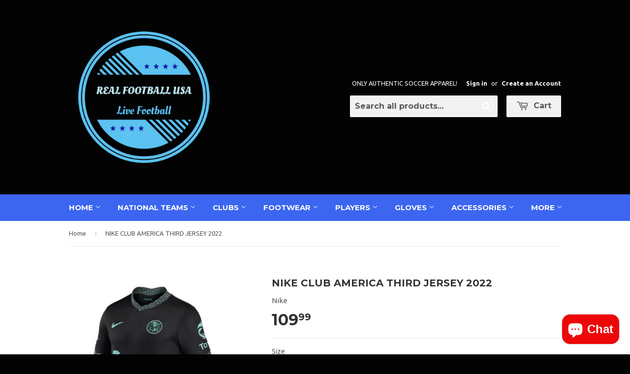

--- FILE ---
content_type: text/html; charset=utf-8
request_url: https://realfootballusa.net/products/nike-club-america-third-jersey-2023
body_size: 20082
content:
<!doctype html>
<!--[if lt IE 7]><html class="no-js lt-ie9 lt-ie8 lt-ie7" lang="en"> <![endif]-->
<!--[if IE 7]><html class="no-js lt-ie9 lt-ie8" lang="en"> <![endif]-->
<!--[if IE 8]><html class="no-js lt-ie9" lang="en"> <![endif]-->
<!--[if IE 9 ]><html class="ie9 no-js"> <![endif]-->
<!--[if (gt IE 9)|!(IE)]><!--> <html class="no-touch no-js"> <!--<![endif]-->
<head>
<meta name="google-site-verification" content="dAb7ODomBG3mdgRJExUoOOIr16qAcYjFBxx3itXXTQQ" />
  <!-- Basic page needs ================================================== -->
  <meta charset="utf-8">
  <meta http-equiv="X-UA-Compatible" content="IE=edge,chrome=1">

  
  <link rel="shortcut icon" href="//realfootballusa.net/cdn/shop/t/6/assets/favicon.png?v=65485884549138032401635575605" type="image/png" />
  

  <!-- Title and description ================================================== -->
  <title>
  NIKE CLUB AMERICA THIRD JERSEY 2022 &ndash; REALFOOTBALLUSA.NET
  </title>

  
  <meta name="description" content="NIKE CLUB AMERICA THIRD JERSEY 2022 YOUR TEAM. YOUR COLORS. Like other jerseys from our Stadium collection, the Club América Jersey pairs replica design details with sweat-wicking fabric to give you a game-ready look inspired by your favorite team. This product is made with at least 75% recycled polyester fibers. Stay ">
  

  <!-- Product meta ================================================== -->
  
  <meta property="og:type" content="product">
  <meta property="og:title" content="NIKE CLUB AMERICA THIRD JERSEY 2022">
  
  <meta property="og:image" content="http://realfootballusa.net/cdn/shop/products/NikeClubAmericaThirdJersey20220_grande.jpg?v=1651110904">
  <meta property="og:image:secure_url" content="https://realfootballusa.net/cdn/shop/products/NikeClubAmericaThirdJersey20220_grande.jpg?v=1651110904">
  
  <meta property="og:image" content="http://realfootballusa.net/cdn/shop/products/NikeClubAmericaThirdJersey20223_grande.jpg?v=1651110904">
  <meta property="og:image:secure_url" content="https://realfootballusa.net/cdn/shop/products/NikeClubAmericaThirdJersey20223_grande.jpg?v=1651110904">
  
  <meta property="og:image" content="http://realfootballusa.net/cdn/shop/products/NikeClubAmericaThirdJersey20224_grande.jpg?v=1651110904">
  <meta property="og:image:secure_url" content="https://realfootballusa.net/cdn/shop/products/NikeClubAmericaThirdJersey20224_grande.jpg?v=1651110904">
  
  <meta property="og:price:amount" content="109.99">
  <meta property="og:price:currency" content="USD">


  <meta property="og:description" content="NIKE CLUB AMERICA THIRD JERSEY 2022 YOUR TEAM. YOUR COLORS. Like other jerseys from our Stadium collection, the Club América Jersey pairs replica design details with sweat-wicking fabric to give you a game-ready look inspired by your favorite team. This product is made with at least 75% recycled polyester fibers. Stay ">

  <meta property="og:url" content="https://realfootballusa.net/products/nike-club-america-third-jersey-2023">
  <meta property="og:site_name" content="REALFOOTBALLUSA.NET">

  
  
  
  <meta name="twitter:site" content="@">


  <meta name="twitter:card" content="product">
  <meta name="twitter:title" content="NIKE CLUB AMERICA THIRD JERSEY 2022">
  <meta name="twitter:description" content="
NIKE CLUB AMERICA THIRD JERSEY 2022

YOUR TEAM. YOUR COLORS.

Like other jerseys from our Stadium collection, the Club América Jersey pairs replica design details with sweat-wicking fabric to give you a game-ready look inspired by your favorite team. This product is made with at least 75% recycled polyester fibers.

Stay Dry
Nike Dri-FIT technology moves sweat away from your skin for quicker evaporation, helping you stay dry and comfortable.

Pro-Level Inspiration
Replica design is modeled after what the pros wear on the field.

Product Details

Regular fit for a relaxed feel
100% polyester
Machine wash
Imported
Shown: Black/Healing Jade/Healing Jade
Style: DB5743-010





">
  <meta name="twitter:image" content="https://realfootballusa.net/cdn/shop/products/NikeClubAmericaThirdJersey20220_medium.jpg?v=1651110904">
  <meta name="twitter:image:width" content="240">
  <meta name="twitter:image:height" content="240">
  <meta name="twitter:label1" content="Price">
  <meta name="twitter:data1" content="From $109.99 USD">
  
  <meta name="twitter:label2" content="Brand">
  <meta name="twitter:data2" content="Nike">
  



  <!-- Helpers ================================================== -->
  <link rel="canonical" href="https://realfootballusa.net/products/nike-club-america-third-jersey-2023">
  <meta name="viewport" content="width=device-width,initial-scale=1">

  
  <!-- Ajaxify Cart Plugin ================================================== -->
  <link href="//realfootballusa.net/cdn/shop/t/6/assets/ajaxify.scss.css?v=112523363752939129311520387604" rel="stylesheet" type="text/css" media="all" />
  

  <!-- CSS ================================================== -->
  <link href="//realfootballusa.net/cdn/shop/t/6/assets/timber.scss.css?v=13962760260807519161724632979" rel="stylesheet" type="text/css" media="all" />
  
  
  
  <link href="//fonts.googleapis.com/css?family=Ubuntu:400,700" rel="stylesheet" type="text/css" media="all" />


  
    
    
    <link href="//fonts.googleapis.com/css?family=Montserrat:700" rel="stylesheet" type="text/css" media="all" />
  


  



  <!-- Header hook for plugins ================================================== -->
  <script>window.performance && window.performance.mark && window.performance.mark('shopify.content_for_header.start');</script><meta id="shopify-digital-wallet" name="shopify-digital-wallet" content="/2852984/digital_wallets/dialog">
<meta name="shopify-checkout-api-token" content="c859b9a44c31c2db9b151150561ea28f">
<meta id="in-context-paypal-metadata" data-shop-id="2852984" data-venmo-supported="true" data-environment="production" data-locale="en_US" data-paypal-v4="true" data-currency="USD">
<link rel="alternate" type="application/json+oembed" href="https://realfootballusa.net/products/nike-club-america-third-jersey-2023.oembed">
<script async="async" src="/checkouts/internal/preloads.js?locale=en-US"></script>
<script id="shopify-features" type="application/json">{"accessToken":"c859b9a44c31c2db9b151150561ea28f","betas":["rich-media-storefront-analytics"],"domain":"realfootballusa.net","predictiveSearch":true,"shopId":2852984,"locale":"en"}</script>
<script>var Shopify = Shopify || {};
Shopify.shop = "real-football-usa.myshopify.com";
Shopify.locale = "en";
Shopify.currency = {"active":"USD","rate":"1.0"};
Shopify.country = "US";
Shopify.theme = {"name":"Supply","id":8560600,"schema_name":null,"schema_version":null,"theme_store_id":679,"role":"main"};
Shopify.theme.handle = "null";
Shopify.theme.style = {"id":null,"handle":null};
Shopify.cdnHost = "realfootballusa.net/cdn";
Shopify.routes = Shopify.routes || {};
Shopify.routes.root = "/";</script>
<script type="module">!function(o){(o.Shopify=o.Shopify||{}).modules=!0}(window);</script>
<script>!function(o){function n(){var o=[];function n(){o.push(Array.prototype.slice.apply(arguments))}return n.q=o,n}var t=o.Shopify=o.Shopify||{};t.loadFeatures=n(),t.autoloadFeatures=n()}(window);</script>
<script id="shop-js-analytics" type="application/json">{"pageType":"product"}</script>
<script defer="defer" async type="module" src="//realfootballusa.net/cdn/shopifycloud/shop-js/modules/v2/client.init-shop-cart-sync_BT-GjEfc.en.esm.js"></script>
<script defer="defer" async type="module" src="//realfootballusa.net/cdn/shopifycloud/shop-js/modules/v2/chunk.common_D58fp_Oc.esm.js"></script>
<script defer="defer" async type="module" src="//realfootballusa.net/cdn/shopifycloud/shop-js/modules/v2/chunk.modal_xMitdFEc.esm.js"></script>
<script type="module">
  await import("//realfootballusa.net/cdn/shopifycloud/shop-js/modules/v2/client.init-shop-cart-sync_BT-GjEfc.en.esm.js");
await import("//realfootballusa.net/cdn/shopifycloud/shop-js/modules/v2/chunk.common_D58fp_Oc.esm.js");
await import("//realfootballusa.net/cdn/shopifycloud/shop-js/modules/v2/chunk.modal_xMitdFEc.esm.js");

  window.Shopify.SignInWithShop?.initShopCartSync?.({"fedCMEnabled":true,"windoidEnabled":true});

</script>
<script>(function() {
  var isLoaded = false;
  function asyncLoad() {
    if (isLoaded) return;
    isLoaded = true;
    var urls = ["\/\/shopify.privy.com\/widget.js?shop=real-football-usa.myshopify.com","https:\/\/cdn.hextom.com\/js\/ultimatesalesboost.js?shop=real-football-usa.myshopify.com"];
    for (var i = 0; i < urls.length; i++) {
      var s = document.createElement('script');
      s.type = 'text/javascript';
      s.async = true;
      s.src = urls[i];
      var x = document.getElementsByTagName('script')[0];
      x.parentNode.insertBefore(s, x);
    }
  };
  if(window.attachEvent) {
    window.attachEvent('onload', asyncLoad);
  } else {
    window.addEventListener('load', asyncLoad, false);
  }
})();</script>
<script id="__st">var __st={"a":2852984,"offset":-28800,"reqid":"d002cdcc-97fc-44ee-985f-b334aca60bd1-1769410361","pageurl":"realfootballusa.net\/products\/nike-club-america-third-jersey-2023","u":"e80fb5872bbd","p":"product","rtyp":"product","rid":6683254882371};</script>
<script>window.ShopifyPaypalV4VisibilityTracking = true;</script>
<script id="captcha-bootstrap">!function(){'use strict';const t='contact',e='account',n='new_comment',o=[[t,t],['blogs',n],['comments',n],[t,'customer']],c=[[e,'customer_login'],[e,'guest_login'],[e,'recover_customer_password'],[e,'create_customer']],r=t=>t.map((([t,e])=>`form[action*='/${t}']:not([data-nocaptcha='true']) input[name='form_type'][value='${e}']`)).join(','),a=t=>()=>t?[...document.querySelectorAll(t)].map((t=>t.form)):[];function s(){const t=[...o],e=r(t);return a(e)}const i='password',u='form_key',d=['recaptcha-v3-token','g-recaptcha-response','h-captcha-response',i],f=()=>{try{return window.sessionStorage}catch{return}},m='__shopify_v',_=t=>t.elements[u];function p(t,e,n=!1){try{const o=window.sessionStorage,c=JSON.parse(o.getItem(e)),{data:r}=function(t){const{data:e,action:n}=t;return t[m]||n?{data:e,action:n}:{data:t,action:n}}(c);for(const[e,n]of Object.entries(r))t.elements[e]&&(t.elements[e].value=n);n&&o.removeItem(e)}catch(o){console.error('form repopulation failed',{error:o})}}const l='form_type',E='cptcha';function T(t){t.dataset[E]=!0}const w=window,h=w.document,L='Shopify',v='ce_forms',y='captcha';let A=!1;((t,e)=>{const n=(g='f06e6c50-85a8-45c8-87d0-21a2b65856fe',I='https://cdn.shopify.com/shopifycloud/storefront-forms-hcaptcha/ce_storefront_forms_captcha_hcaptcha.v1.5.2.iife.js',D={infoText:'Protected by hCaptcha',privacyText:'Privacy',termsText:'Terms'},(t,e,n)=>{const o=w[L][v],c=o.bindForm;if(c)return c(t,g,e,D).then(n);var r;o.q.push([[t,g,e,D],n]),r=I,A||(h.body.append(Object.assign(h.createElement('script'),{id:'captcha-provider',async:!0,src:r})),A=!0)});var g,I,D;w[L]=w[L]||{},w[L][v]=w[L][v]||{},w[L][v].q=[],w[L][y]=w[L][y]||{},w[L][y].protect=function(t,e){n(t,void 0,e),T(t)},Object.freeze(w[L][y]),function(t,e,n,w,h,L){const[v,y,A,g]=function(t,e,n){const i=e?o:[],u=t?c:[],d=[...i,...u],f=r(d),m=r(i),_=r(d.filter((([t,e])=>n.includes(e))));return[a(f),a(m),a(_),s()]}(w,h,L),I=t=>{const e=t.target;return e instanceof HTMLFormElement?e:e&&e.form},D=t=>v().includes(t);t.addEventListener('submit',(t=>{const e=I(t);if(!e)return;const n=D(e)&&!e.dataset.hcaptchaBound&&!e.dataset.recaptchaBound,o=_(e),c=g().includes(e)&&(!o||!o.value);(n||c)&&t.preventDefault(),c&&!n&&(function(t){try{if(!f())return;!function(t){const e=f();if(!e)return;const n=_(t);if(!n)return;const o=n.value;o&&e.removeItem(o)}(t);const e=Array.from(Array(32),(()=>Math.random().toString(36)[2])).join('');!function(t,e){_(t)||t.append(Object.assign(document.createElement('input'),{type:'hidden',name:u})),t.elements[u].value=e}(t,e),function(t,e){const n=f();if(!n)return;const o=[...t.querySelectorAll(`input[type='${i}']`)].map((({name:t})=>t)),c=[...d,...o],r={};for(const[a,s]of new FormData(t).entries())c.includes(a)||(r[a]=s);n.setItem(e,JSON.stringify({[m]:1,action:t.action,data:r}))}(t,e)}catch(e){console.error('failed to persist form',e)}}(e),e.submit())}));const S=(t,e)=>{t&&!t.dataset[E]&&(n(t,e.some((e=>e===t))),T(t))};for(const o of['focusin','change'])t.addEventListener(o,(t=>{const e=I(t);D(e)&&S(e,y())}));const B=e.get('form_key'),M=e.get(l),P=B&&M;t.addEventListener('DOMContentLoaded',(()=>{const t=y();if(P)for(const e of t)e.elements[l].value===M&&p(e,B);[...new Set([...A(),...v().filter((t=>'true'===t.dataset.shopifyCaptcha))])].forEach((e=>S(e,t)))}))}(h,new URLSearchParams(w.location.search),n,t,e,['guest_login'])})(!0,!0)}();</script>
<script integrity="sha256-4kQ18oKyAcykRKYeNunJcIwy7WH5gtpwJnB7kiuLZ1E=" data-source-attribution="shopify.loadfeatures" defer="defer" src="//realfootballusa.net/cdn/shopifycloud/storefront/assets/storefront/load_feature-a0a9edcb.js" crossorigin="anonymous"></script>
<script data-source-attribution="shopify.dynamic_checkout.dynamic.init">var Shopify=Shopify||{};Shopify.PaymentButton=Shopify.PaymentButton||{isStorefrontPortableWallets:!0,init:function(){window.Shopify.PaymentButton.init=function(){};var t=document.createElement("script");t.src="https://realfootballusa.net/cdn/shopifycloud/portable-wallets/latest/portable-wallets.en.js",t.type="module",document.head.appendChild(t)}};
</script>
<script data-source-attribution="shopify.dynamic_checkout.buyer_consent">
  function portableWalletsHideBuyerConsent(e){var t=document.getElementById("shopify-buyer-consent"),n=document.getElementById("shopify-subscription-policy-button");t&&n&&(t.classList.add("hidden"),t.setAttribute("aria-hidden","true"),n.removeEventListener("click",e))}function portableWalletsShowBuyerConsent(e){var t=document.getElementById("shopify-buyer-consent"),n=document.getElementById("shopify-subscription-policy-button");t&&n&&(t.classList.remove("hidden"),t.removeAttribute("aria-hidden"),n.addEventListener("click",e))}window.Shopify?.PaymentButton&&(window.Shopify.PaymentButton.hideBuyerConsent=portableWalletsHideBuyerConsent,window.Shopify.PaymentButton.showBuyerConsent=portableWalletsShowBuyerConsent);
</script>
<script data-source-attribution="shopify.dynamic_checkout.cart.bootstrap">document.addEventListener("DOMContentLoaded",(function(){function t(){return document.querySelector("shopify-accelerated-checkout-cart, shopify-accelerated-checkout")}if(t())Shopify.PaymentButton.init();else{new MutationObserver((function(e,n){t()&&(Shopify.PaymentButton.init(),n.disconnect())})).observe(document.body,{childList:!0,subtree:!0})}}));
</script>
<script id='scb4127' type='text/javascript' async='' src='https://realfootballusa.net/cdn/shopifycloud/privacy-banner/storefront-banner.js'></script><link id="shopify-accelerated-checkout-styles" rel="stylesheet" media="screen" href="https://realfootballusa.net/cdn/shopifycloud/portable-wallets/latest/accelerated-checkout-backwards-compat.css" crossorigin="anonymous">
<style id="shopify-accelerated-checkout-cart">
        #shopify-buyer-consent {
  margin-top: 1em;
  display: inline-block;
  width: 100%;
}

#shopify-buyer-consent.hidden {
  display: none;
}

#shopify-subscription-policy-button {
  background: none;
  border: none;
  padding: 0;
  text-decoration: underline;
  font-size: inherit;
  cursor: pointer;
}

#shopify-subscription-policy-button::before {
  box-shadow: none;
}

      </style>

<script>window.performance && window.performance.mark && window.performance.mark('shopify.content_for_header.end');</script>

  

<!--[if lt IE 9]>
<script src="//html5shiv.googlecode.com/svn/trunk/html5.js" type="text/javascript"></script>
<script src="//realfootballusa.net/cdn/shop/t/6/assets/respond.min.js?v=52248677837542619231414111216" type="text/javascript"></script>
<link href="//realfootballusa.net/cdn/shop/t/6/assets/respond-proxy.html" id="respond-proxy" rel="respond-proxy" />
<link href="//realfootballusa.net/search?q=a675c42032a4251b6ec408be2aa7be5c" id="respond-redirect" rel="respond-redirect" />
<script src="//realfootballusa.net/search?q=a675c42032a4251b6ec408be2aa7be5c" type="text/javascript"></script>
<![endif]-->


  
  

  <script src="//ajax.googleapis.com/ajax/libs/jquery/1.11.0/jquery.min.js" type="text/javascript"></script>
  <script src="//realfootballusa.net/cdn/shop/t/6/assets/modernizr.min.js?v=26620055551102246001414111215" type="text/javascript"></script>

<script src="https://cdn.shopify.com/extensions/e8878072-2f6b-4e89-8082-94b04320908d/inbox-1254/assets/inbox-chat-loader.js" type="text/javascript" defer="defer"></script>
<link href="https://monorail-edge.shopifysvc.com" rel="dns-prefetch">
<script>(function(){if ("sendBeacon" in navigator && "performance" in window) {try {var session_token_from_headers = performance.getEntriesByType('navigation')[0].serverTiming.find(x => x.name == '_s').description;} catch {var session_token_from_headers = undefined;}var session_cookie_matches = document.cookie.match(/_shopify_s=([^;]*)/);var session_token_from_cookie = session_cookie_matches && session_cookie_matches.length === 2 ? session_cookie_matches[1] : "";var session_token = session_token_from_headers || session_token_from_cookie || "";function handle_abandonment_event(e) {var entries = performance.getEntries().filter(function(entry) {return /monorail-edge.shopifysvc.com/.test(entry.name);});if (!window.abandonment_tracked && entries.length === 0) {window.abandonment_tracked = true;var currentMs = Date.now();var navigation_start = performance.timing.navigationStart;var payload = {shop_id: 2852984,url: window.location.href,navigation_start,duration: currentMs - navigation_start,session_token,page_type: "product"};window.navigator.sendBeacon("https://monorail-edge.shopifysvc.com/v1/produce", JSON.stringify({schema_id: "online_store_buyer_site_abandonment/1.1",payload: payload,metadata: {event_created_at_ms: currentMs,event_sent_at_ms: currentMs}}));}}window.addEventListener('pagehide', handle_abandonment_event);}}());</script>
<script id="web-pixels-manager-setup">(function e(e,d,r,n,o){if(void 0===o&&(o={}),!Boolean(null===(a=null===(i=window.Shopify)||void 0===i?void 0:i.analytics)||void 0===a?void 0:a.replayQueue)){var i,a;window.Shopify=window.Shopify||{};var t=window.Shopify;t.analytics=t.analytics||{};var s=t.analytics;s.replayQueue=[],s.publish=function(e,d,r){return s.replayQueue.push([e,d,r]),!0};try{self.performance.mark("wpm:start")}catch(e){}var l=function(){var e={modern:/Edge?\/(1{2}[4-9]|1[2-9]\d|[2-9]\d{2}|\d{4,})\.\d+(\.\d+|)|Firefox\/(1{2}[4-9]|1[2-9]\d|[2-9]\d{2}|\d{4,})\.\d+(\.\d+|)|Chrom(ium|e)\/(9{2}|\d{3,})\.\d+(\.\d+|)|(Maci|X1{2}).+ Version\/(15\.\d+|(1[6-9]|[2-9]\d|\d{3,})\.\d+)([,.]\d+|)( \(\w+\)|)( Mobile\/\w+|) Safari\/|Chrome.+OPR\/(9{2}|\d{3,})\.\d+\.\d+|(CPU[ +]OS|iPhone[ +]OS|CPU[ +]iPhone|CPU IPhone OS|CPU iPad OS)[ +]+(15[._]\d+|(1[6-9]|[2-9]\d|\d{3,})[._]\d+)([._]\d+|)|Android:?[ /-](13[3-9]|1[4-9]\d|[2-9]\d{2}|\d{4,})(\.\d+|)(\.\d+|)|Android.+Firefox\/(13[5-9]|1[4-9]\d|[2-9]\d{2}|\d{4,})\.\d+(\.\d+|)|Android.+Chrom(ium|e)\/(13[3-9]|1[4-9]\d|[2-9]\d{2}|\d{4,})\.\d+(\.\d+|)|SamsungBrowser\/([2-9]\d|\d{3,})\.\d+/,legacy:/Edge?\/(1[6-9]|[2-9]\d|\d{3,})\.\d+(\.\d+|)|Firefox\/(5[4-9]|[6-9]\d|\d{3,})\.\d+(\.\d+|)|Chrom(ium|e)\/(5[1-9]|[6-9]\d|\d{3,})\.\d+(\.\d+|)([\d.]+$|.*Safari\/(?![\d.]+ Edge\/[\d.]+$))|(Maci|X1{2}).+ Version\/(10\.\d+|(1[1-9]|[2-9]\d|\d{3,})\.\d+)([,.]\d+|)( \(\w+\)|)( Mobile\/\w+|) Safari\/|Chrome.+OPR\/(3[89]|[4-9]\d|\d{3,})\.\d+\.\d+|(CPU[ +]OS|iPhone[ +]OS|CPU[ +]iPhone|CPU IPhone OS|CPU iPad OS)[ +]+(10[._]\d+|(1[1-9]|[2-9]\d|\d{3,})[._]\d+)([._]\d+|)|Android:?[ /-](13[3-9]|1[4-9]\d|[2-9]\d{2}|\d{4,})(\.\d+|)(\.\d+|)|Mobile Safari.+OPR\/([89]\d|\d{3,})\.\d+\.\d+|Android.+Firefox\/(13[5-9]|1[4-9]\d|[2-9]\d{2}|\d{4,})\.\d+(\.\d+|)|Android.+Chrom(ium|e)\/(13[3-9]|1[4-9]\d|[2-9]\d{2}|\d{4,})\.\d+(\.\d+|)|Android.+(UC? ?Browser|UCWEB|U3)[ /]?(15\.([5-9]|\d{2,})|(1[6-9]|[2-9]\d|\d{3,})\.\d+)\.\d+|SamsungBrowser\/(5\.\d+|([6-9]|\d{2,})\.\d+)|Android.+MQ{2}Browser\/(14(\.(9|\d{2,})|)|(1[5-9]|[2-9]\d|\d{3,})(\.\d+|))(\.\d+|)|K[Aa][Ii]OS\/(3\.\d+|([4-9]|\d{2,})\.\d+)(\.\d+|)/},d=e.modern,r=e.legacy,n=navigator.userAgent;return n.match(d)?"modern":n.match(r)?"legacy":"unknown"}(),u="modern"===l?"modern":"legacy",c=(null!=n?n:{modern:"",legacy:""})[u],f=function(e){return[e.baseUrl,"/wpm","/b",e.hashVersion,"modern"===e.buildTarget?"m":"l",".js"].join("")}({baseUrl:d,hashVersion:r,buildTarget:u}),m=function(e){var d=e.version,r=e.bundleTarget,n=e.surface,o=e.pageUrl,i=e.monorailEndpoint;return{emit:function(e){var a=e.status,t=e.errorMsg,s=(new Date).getTime(),l=JSON.stringify({metadata:{event_sent_at_ms:s},events:[{schema_id:"web_pixels_manager_load/3.1",payload:{version:d,bundle_target:r,page_url:o,status:a,surface:n,error_msg:t},metadata:{event_created_at_ms:s}}]});if(!i)return console&&console.warn&&console.warn("[Web Pixels Manager] No Monorail endpoint provided, skipping logging."),!1;try{return self.navigator.sendBeacon.bind(self.navigator)(i,l)}catch(e){}var u=new XMLHttpRequest;try{return u.open("POST",i,!0),u.setRequestHeader("Content-Type","text/plain"),u.send(l),!0}catch(e){return console&&console.warn&&console.warn("[Web Pixels Manager] Got an unhandled error while logging to Monorail."),!1}}}}({version:r,bundleTarget:l,surface:e.surface,pageUrl:self.location.href,monorailEndpoint:e.monorailEndpoint});try{o.browserTarget=l,function(e){var d=e.src,r=e.async,n=void 0===r||r,o=e.onload,i=e.onerror,a=e.sri,t=e.scriptDataAttributes,s=void 0===t?{}:t,l=document.createElement("script"),u=document.querySelector("head"),c=document.querySelector("body");if(l.async=n,l.src=d,a&&(l.integrity=a,l.crossOrigin="anonymous"),s)for(var f in s)if(Object.prototype.hasOwnProperty.call(s,f))try{l.dataset[f]=s[f]}catch(e){}if(o&&l.addEventListener("load",o),i&&l.addEventListener("error",i),u)u.appendChild(l);else{if(!c)throw new Error("Did not find a head or body element to append the script");c.appendChild(l)}}({src:f,async:!0,onload:function(){if(!function(){var e,d;return Boolean(null===(d=null===(e=window.Shopify)||void 0===e?void 0:e.analytics)||void 0===d?void 0:d.initialized)}()){var d=window.webPixelsManager.init(e)||void 0;if(d){var r=window.Shopify.analytics;r.replayQueue.forEach((function(e){var r=e[0],n=e[1],o=e[2];d.publishCustomEvent(r,n,o)})),r.replayQueue=[],r.publish=d.publishCustomEvent,r.visitor=d.visitor,r.initialized=!0}}},onerror:function(){return m.emit({status:"failed",errorMsg:"".concat(f," has failed to load")})},sri:function(e){var d=/^sha384-[A-Za-z0-9+/=]+$/;return"string"==typeof e&&d.test(e)}(c)?c:"",scriptDataAttributes:o}),m.emit({status:"loading"})}catch(e){m.emit({status:"failed",errorMsg:(null==e?void 0:e.message)||"Unknown error"})}}})({shopId: 2852984,storefrontBaseUrl: "https://realfootballusa.net",extensionsBaseUrl: "https://extensions.shopifycdn.com/cdn/shopifycloud/web-pixels-manager",monorailEndpoint: "https://monorail-edge.shopifysvc.com/unstable/produce_batch",surface: "storefront-renderer",enabledBetaFlags: ["2dca8a86"],webPixelsConfigList: [{"id":"73465923","eventPayloadVersion":"v1","runtimeContext":"LAX","scriptVersion":"1","type":"CUSTOM","privacyPurposes":["ANALYTICS"],"name":"Google Analytics tag (migrated)"},{"id":"shopify-app-pixel","configuration":"{}","eventPayloadVersion":"v1","runtimeContext":"STRICT","scriptVersion":"0450","apiClientId":"shopify-pixel","type":"APP","privacyPurposes":["ANALYTICS","MARKETING"]},{"id":"shopify-custom-pixel","eventPayloadVersion":"v1","runtimeContext":"LAX","scriptVersion":"0450","apiClientId":"shopify-pixel","type":"CUSTOM","privacyPurposes":["ANALYTICS","MARKETING"]}],isMerchantRequest: false,initData: {"shop":{"name":"REALFOOTBALLUSA.NET","paymentSettings":{"currencyCode":"USD"},"myshopifyDomain":"real-football-usa.myshopify.com","countryCode":"US","storefrontUrl":"https:\/\/realfootballusa.net"},"customer":null,"cart":null,"checkout":null,"productVariants":[{"price":{"amount":109.99,"currencyCode":"USD"},"product":{"title":"NIKE CLUB AMERICA THIRD JERSEY 2022","vendor":"Nike","id":"6683254882371","untranslatedTitle":"NIKE CLUB AMERICA THIRD JERSEY 2022","url":"\/products\/nike-club-america-third-jersey-2023","type":"Soccer-International Clubs"},"id":"39925275754563","image":{"src":"\/\/realfootballusa.net\/cdn\/shop\/products\/NikeClubAmericaThirdJersey20220.jpg?v=1651110904"},"sku":"DB5743-010","title":"S","untranslatedTitle":"S"},{"price":{"amount":109.99,"currencyCode":"USD"},"product":{"title":"NIKE CLUB AMERICA THIRD JERSEY 2022","vendor":"Nike","id":"6683254882371","untranslatedTitle":"NIKE CLUB AMERICA THIRD JERSEY 2022","url":"\/products\/nike-club-america-third-jersey-2023","type":"Soccer-International Clubs"},"id":"39925275787331","image":{"src":"\/\/realfootballusa.net\/cdn\/shop\/products\/NikeClubAmericaThirdJersey20220.jpg?v=1651110904"},"sku":"DB5743-010","title":"M","untranslatedTitle":"M"},{"price":{"amount":109.99,"currencyCode":"USD"},"product":{"title":"NIKE CLUB AMERICA THIRD JERSEY 2022","vendor":"Nike","id":"6683254882371","untranslatedTitle":"NIKE CLUB AMERICA THIRD JERSEY 2022","url":"\/products\/nike-club-america-third-jersey-2023","type":"Soccer-International Clubs"},"id":"39925275820099","image":{"src":"\/\/realfootballusa.net\/cdn\/shop\/products\/NikeClubAmericaThirdJersey20220.jpg?v=1651110904"},"sku":"DB5743-010","title":"L","untranslatedTitle":"L"},{"price":{"amount":109.99,"currencyCode":"USD"},"product":{"title":"NIKE CLUB AMERICA THIRD JERSEY 2022","vendor":"Nike","id":"6683254882371","untranslatedTitle":"NIKE CLUB AMERICA THIRD JERSEY 2022","url":"\/products\/nike-club-america-third-jersey-2023","type":"Soccer-International Clubs"},"id":"39925275852867","image":{"src":"\/\/realfootballusa.net\/cdn\/shop\/products\/NikeClubAmericaThirdJersey20220.jpg?v=1651110904"},"sku":"DB5743-010","title":"XL","untranslatedTitle":"XL"},{"price":{"amount":119.99,"currencyCode":"USD"},"product":{"title":"NIKE CLUB AMERICA THIRD JERSEY 2022","vendor":"Nike","id":"6683254882371","untranslatedTitle":"NIKE CLUB AMERICA THIRD JERSEY 2022","url":"\/products\/nike-club-america-third-jersey-2023","type":"Soccer-International Clubs"},"id":"39925275885635","image":{"src":"\/\/realfootballusa.net\/cdn\/shop\/products\/NikeClubAmericaThirdJersey20220.jpg?v=1651110904"},"sku":"DB5743-010","title":"2XL","untranslatedTitle":"2XL"},{"price":{"amount":129.99,"currencyCode":"USD"},"product":{"title":"NIKE CLUB AMERICA THIRD JERSEY 2022","vendor":"Nike","id":"6683254882371","untranslatedTitle":"NIKE CLUB AMERICA THIRD JERSEY 2022","url":"\/products\/nike-club-america-third-jersey-2023","type":"Soccer-International Clubs"},"id":"39925284864067","image":{"src":"\/\/realfootballusa.net\/cdn\/shop\/products\/NikeClubAmericaThirdJersey20220.jpg?v=1651110904"},"sku":"DB5743-010","title":"3XL","untranslatedTitle":"3XL"}],"purchasingCompany":null},},"https://realfootballusa.net/cdn","fcfee988w5aeb613cpc8e4bc33m6693e112",{"modern":"","legacy":""},{"shopId":"2852984","storefrontBaseUrl":"https:\/\/realfootballusa.net","extensionBaseUrl":"https:\/\/extensions.shopifycdn.com\/cdn\/shopifycloud\/web-pixels-manager","surface":"storefront-renderer","enabledBetaFlags":"[\"2dca8a86\"]","isMerchantRequest":"false","hashVersion":"fcfee988w5aeb613cpc8e4bc33m6693e112","publish":"custom","events":"[[\"page_viewed\",{}],[\"product_viewed\",{\"productVariant\":{\"price\":{\"amount\":109.99,\"currencyCode\":\"USD\"},\"product\":{\"title\":\"NIKE CLUB AMERICA THIRD JERSEY 2022\",\"vendor\":\"Nike\",\"id\":\"6683254882371\",\"untranslatedTitle\":\"NIKE CLUB AMERICA THIRD JERSEY 2022\",\"url\":\"\/products\/nike-club-america-third-jersey-2023\",\"type\":\"Soccer-International Clubs\"},\"id\":\"39925275754563\",\"image\":{\"src\":\"\/\/realfootballusa.net\/cdn\/shop\/products\/NikeClubAmericaThirdJersey20220.jpg?v=1651110904\"},\"sku\":\"DB5743-010\",\"title\":\"S\",\"untranslatedTitle\":\"S\"}}]]"});</script><script>
  window.ShopifyAnalytics = window.ShopifyAnalytics || {};
  window.ShopifyAnalytics.meta = window.ShopifyAnalytics.meta || {};
  window.ShopifyAnalytics.meta.currency = 'USD';
  var meta = {"product":{"id":6683254882371,"gid":"gid:\/\/shopify\/Product\/6683254882371","vendor":"Nike","type":"Soccer-International Clubs","handle":"nike-club-america-third-jersey-2023","variants":[{"id":39925275754563,"price":10999,"name":"NIKE CLUB AMERICA THIRD JERSEY 2022 - S","public_title":"S","sku":"DB5743-010"},{"id":39925275787331,"price":10999,"name":"NIKE CLUB AMERICA THIRD JERSEY 2022 - M","public_title":"M","sku":"DB5743-010"},{"id":39925275820099,"price":10999,"name":"NIKE CLUB AMERICA THIRD JERSEY 2022 - L","public_title":"L","sku":"DB5743-010"},{"id":39925275852867,"price":10999,"name":"NIKE CLUB AMERICA THIRD JERSEY 2022 - XL","public_title":"XL","sku":"DB5743-010"},{"id":39925275885635,"price":11999,"name":"NIKE CLUB AMERICA THIRD JERSEY 2022 - 2XL","public_title":"2XL","sku":"DB5743-010"},{"id":39925284864067,"price":12999,"name":"NIKE CLUB AMERICA THIRD JERSEY 2022 - 3XL","public_title":"3XL","sku":"DB5743-010"}],"remote":false},"page":{"pageType":"product","resourceType":"product","resourceId":6683254882371,"requestId":"d002cdcc-97fc-44ee-985f-b334aca60bd1-1769410361"}};
  for (var attr in meta) {
    window.ShopifyAnalytics.meta[attr] = meta[attr];
  }
</script>
<script class="analytics">
  (function () {
    var customDocumentWrite = function(content) {
      var jquery = null;

      if (window.jQuery) {
        jquery = window.jQuery;
      } else if (window.Checkout && window.Checkout.$) {
        jquery = window.Checkout.$;
      }

      if (jquery) {
        jquery('body').append(content);
      }
    };

    var hasLoggedConversion = function(token) {
      if (token) {
        return document.cookie.indexOf('loggedConversion=' + token) !== -1;
      }
      return false;
    }

    var setCookieIfConversion = function(token) {
      if (token) {
        var twoMonthsFromNow = new Date(Date.now());
        twoMonthsFromNow.setMonth(twoMonthsFromNow.getMonth() + 2);

        document.cookie = 'loggedConversion=' + token + '; expires=' + twoMonthsFromNow;
      }
    }

    var trekkie = window.ShopifyAnalytics.lib = window.trekkie = window.trekkie || [];
    if (trekkie.integrations) {
      return;
    }
    trekkie.methods = [
      'identify',
      'page',
      'ready',
      'track',
      'trackForm',
      'trackLink'
    ];
    trekkie.factory = function(method) {
      return function() {
        var args = Array.prototype.slice.call(arguments);
        args.unshift(method);
        trekkie.push(args);
        return trekkie;
      };
    };
    for (var i = 0; i < trekkie.methods.length; i++) {
      var key = trekkie.methods[i];
      trekkie[key] = trekkie.factory(key);
    }
    trekkie.load = function(config) {
      trekkie.config = config || {};
      trekkie.config.initialDocumentCookie = document.cookie;
      var first = document.getElementsByTagName('script')[0];
      var script = document.createElement('script');
      script.type = 'text/javascript';
      script.onerror = function(e) {
        var scriptFallback = document.createElement('script');
        scriptFallback.type = 'text/javascript';
        scriptFallback.onerror = function(error) {
                var Monorail = {
      produce: function produce(monorailDomain, schemaId, payload) {
        var currentMs = new Date().getTime();
        var event = {
          schema_id: schemaId,
          payload: payload,
          metadata: {
            event_created_at_ms: currentMs,
            event_sent_at_ms: currentMs
          }
        };
        return Monorail.sendRequest("https://" + monorailDomain + "/v1/produce", JSON.stringify(event));
      },
      sendRequest: function sendRequest(endpointUrl, payload) {
        // Try the sendBeacon API
        if (window && window.navigator && typeof window.navigator.sendBeacon === 'function' && typeof window.Blob === 'function' && !Monorail.isIos12()) {
          var blobData = new window.Blob([payload], {
            type: 'text/plain'
          });

          if (window.navigator.sendBeacon(endpointUrl, blobData)) {
            return true;
          } // sendBeacon was not successful

        } // XHR beacon

        var xhr = new XMLHttpRequest();

        try {
          xhr.open('POST', endpointUrl);
          xhr.setRequestHeader('Content-Type', 'text/plain');
          xhr.send(payload);
        } catch (e) {
          console.log(e);
        }

        return false;
      },
      isIos12: function isIos12() {
        return window.navigator.userAgent.lastIndexOf('iPhone; CPU iPhone OS 12_') !== -1 || window.navigator.userAgent.lastIndexOf('iPad; CPU OS 12_') !== -1;
      }
    };
    Monorail.produce('monorail-edge.shopifysvc.com',
      'trekkie_storefront_load_errors/1.1',
      {shop_id: 2852984,
      theme_id: 8560600,
      app_name: "storefront",
      context_url: window.location.href,
      source_url: "//realfootballusa.net/cdn/s/trekkie.storefront.8d95595f799fbf7e1d32231b9a28fd43b70c67d3.min.js"});

        };
        scriptFallback.async = true;
        scriptFallback.src = '//realfootballusa.net/cdn/s/trekkie.storefront.8d95595f799fbf7e1d32231b9a28fd43b70c67d3.min.js';
        first.parentNode.insertBefore(scriptFallback, first);
      };
      script.async = true;
      script.src = '//realfootballusa.net/cdn/s/trekkie.storefront.8d95595f799fbf7e1d32231b9a28fd43b70c67d3.min.js';
      first.parentNode.insertBefore(script, first);
    };
    trekkie.load(
      {"Trekkie":{"appName":"storefront","development":false,"defaultAttributes":{"shopId":2852984,"isMerchantRequest":null,"themeId":8560600,"themeCityHash":"3035334653007431030","contentLanguage":"en","currency":"USD","eventMetadataId":"673c1a42-69e4-4296-b66a-cf3740110dd9"},"isServerSideCookieWritingEnabled":true,"monorailRegion":"shop_domain","enabledBetaFlags":["65f19447"]},"Session Attribution":{},"S2S":{"facebookCapiEnabled":false,"source":"trekkie-storefront-renderer","apiClientId":580111}}
    );

    var loaded = false;
    trekkie.ready(function() {
      if (loaded) return;
      loaded = true;

      window.ShopifyAnalytics.lib = window.trekkie;

      var originalDocumentWrite = document.write;
      document.write = customDocumentWrite;
      try { window.ShopifyAnalytics.merchantGoogleAnalytics.call(this); } catch(error) {};
      document.write = originalDocumentWrite;

      window.ShopifyAnalytics.lib.page(null,{"pageType":"product","resourceType":"product","resourceId":6683254882371,"requestId":"d002cdcc-97fc-44ee-985f-b334aca60bd1-1769410361","shopifyEmitted":true});

      var match = window.location.pathname.match(/checkouts\/(.+)\/(thank_you|post_purchase)/)
      var token = match? match[1]: undefined;
      if (!hasLoggedConversion(token)) {
        setCookieIfConversion(token);
        window.ShopifyAnalytics.lib.track("Viewed Product",{"currency":"USD","variantId":39925275754563,"productId":6683254882371,"productGid":"gid:\/\/shopify\/Product\/6683254882371","name":"NIKE CLUB AMERICA THIRD JERSEY 2022 - S","price":"109.99","sku":"DB5743-010","brand":"Nike","variant":"S","category":"Soccer-International Clubs","nonInteraction":true,"remote":false},undefined,undefined,{"shopifyEmitted":true});
      window.ShopifyAnalytics.lib.track("monorail:\/\/trekkie_storefront_viewed_product\/1.1",{"currency":"USD","variantId":39925275754563,"productId":6683254882371,"productGid":"gid:\/\/shopify\/Product\/6683254882371","name":"NIKE CLUB AMERICA THIRD JERSEY 2022 - S","price":"109.99","sku":"DB5743-010","brand":"Nike","variant":"S","category":"Soccer-International Clubs","nonInteraction":true,"remote":false,"referer":"https:\/\/realfootballusa.net\/products\/nike-club-america-third-jersey-2023"});
      }
    });


        var eventsListenerScript = document.createElement('script');
        eventsListenerScript.async = true;
        eventsListenerScript.src = "//realfootballusa.net/cdn/shopifycloud/storefront/assets/shop_events_listener-3da45d37.js";
        document.getElementsByTagName('head')[0].appendChild(eventsListenerScript);

})();</script>
  <script>
  if (!window.ga || (window.ga && typeof window.ga !== 'function')) {
    window.ga = function ga() {
      (window.ga.q = window.ga.q || []).push(arguments);
      if (window.Shopify && window.Shopify.analytics && typeof window.Shopify.analytics.publish === 'function') {
        window.Shopify.analytics.publish("ga_stub_called", {}, {sendTo: "google_osp_migration"});
      }
      console.error("Shopify's Google Analytics stub called with:", Array.from(arguments), "\nSee https://help.shopify.com/manual/promoting-marketing/pixels/pixel-migration#google for more information.");
    };
    if (window.Shopify && window.Shopify.analytics && typeof window.Shopify.analytics.publish === 'function') {
      window.Shopify.analytics.publish("ga_stub_initialized", {}, {sendTo: "google_osp_migration"});
    }
  }
</script>
<script
  defer
  src="https://realfootballusa.net/cdn/shopifycloud/perf-kit/shopify-perf-kit-3.0.4.min.js"
  data-application="storefront-renderer"
  data-shop-id="2852984"
  data-render-region="gcp-us-east1"
  data-page-type="product"
  data-theme-instance-id="8560600"
  data-theme-name=""
  data-theme-version=""
  data-monorail-region="shop_domain"
  data-resource-timing-sampling-rate="10"
  data-shs="true"
  data-shs-beacon="true"
  data-shs-export-with-fetch="true"
  data-shs-logs-sample-rate="1"
  data-shs-beacon-endpoint="https://realfootballusa.net/api/collect"
></script>
</head>

<body id="nike-club-america-third-jersey-2022" class="template-product" >

  <header class="site-header" role="banner">
    <div class="wrapper">

      <div class="grid--full">
        <div class="grid-item large--one-half">
          
            <div class="h1 header-logo large--left" itemscope itemtype="http://schema.org/Organization">
          
            
              <a href="/" itemprop="url">
                <img src="//realfootballusa.net/cdn/shop/t/6/assets/logo.png?v=27090420765047836441635570789" alt="REALFOOTBALLUSA.NET" itemprop="logo">
              </a>
            
          
            </div>
          
        </div>

        <div class="grid-item large--one-half text-center large--text-right">
          
            <div class="site-header--text-links">
              
                ONLY AUTHENTIC SOCCER APPAREL!
              

              
                <span class="site-header--meta-links medium-down--hide">
                  
                    <a href="/account/login" id="customer_login_link">Sign in</a>
                    
                    <span class="site-header--spacer">or</span>
                    <a href="/account/register" id="customer_register_link">Create an Account</a>
                    
                  
                </span>
              
            </div>

            <br class="medium-down--hide">
          

          <form action="/search" method="get" class="search-bar" role="search">
  <input type="hidden" name="type" value="product">

  <input type="search" name="q" value="" placeholder="Search all products..." aria-label="Search all products">
  <button type="submit" class="search-bar--submit icon-fallback-text">
    <span class="icon icon-search" aria-hidden="true"></span>
    <span class="fallback-text">Search</span>
  </button>
</form>


          <a href="/cart" class="header-cart-btn cart-toggle">
            <span class="icon icon-cart"></span>
            Cart <span id="cartCount" class="hidden-count">0</span>
          </a>
        </div>
      </div>

    </div>
  </header>

  <nav class="nav-bar" role="navigation">
    <div class="wrapper">
      <form action="/search" method="get" class="search-bar" role="search">
  <input type="hidden" name="type" value="product">

  <input type="search" name="q" value="" placeholder="Search all products..." aria-label="Search all products">
  <button type="submit" class="search-bar--submit icon-fallback-text">
    <span class="icon icon-search" aria-hidden="true"></span>
    <span class="fallback-text">Search</span>
  </button>
</form>

      <ul class="site-nav" id="accessibleNav">
  
  
    
    
      <li class="site-nav--has-dropdown" aria-haspopup="true">
        <a href="/">
          Home
          <span class="icon-fallback-text">
            <span class="icon icon-arrow-down" aria-hidden="true"></span>
          </span>
        </a>
        <ul class="site-nav--dropdown">
          
            <li ><a href="/collections/new-arrivals">New Arrivals!!</a></li>
          
            <li ><a href="/collections/fifa-world-cup-2022">FIFA World Cup 2022</a></li>
          
            <li ><a href="/collections/uefa-champions-league">UEFA Champions League Jersey</a></li>
          
            <li ><a href="/collections/jerseys">Jerseys</a></li>
          
            <li ><a href="/collections/world-cup-jerseys">World Cup Jerseys</a></li>
          
            <li ><a href="/collections/legends">Legends</a></li>
          
            <li ><a href="/collections/liga-mx">Liga MX</a></li>
          
            <li ><a href="/collections/jackets">Jackets</a></li>
          
            <li ><a href="/collections/nike-n98-jackets">Nike N98 Jackets</a></li>
          
            <li ><a href="/collections/hoodies">Hoodies</a></li>
          
            <li ><a href="/collections/suit">Suits</a></li>
          
            <li ><a href="/collections/pants">Pants</a></li>
          
            <li ><a href="/collections/3-4-pant">3/4 Training Pants</a></li>
          
            <li ><a href="/collections/womens">Women&#39;s</a></li>
          
            <li ><a href="/collections/youth">Youth</a></li>
          
            <li ><a href="/collections/training-tops">Training Tops</a></li>
          
            <li ><a href="/collections/polo-shirt">Polo Shirts</a></li>
          
            <li ><a href="/collections/pre-match-tops">Pre Match Tops</a></li>
          
            <li ><a href="/collections/adidas-training">Adidas Training</a></li>
          
            <li ><a href="/collections/adidas-originals">Adidas Originals</a></li>
          
            <li ><a href="/collections/shorts">Shorts</a></li>
          
            <li ><a href="/collections/t-shirts">T-Shirts</a></li>
          
            <li ><a href="/collections/little-boys-kits">Little Boys Kits</a></li>
          
        </ul>
      </li>
    
  
    
    
      <li class="site-nav--has-dropdown" aria-haspopup="true">
        <a href="/">
          National Teams
          <span class="icon-fallback-text">
            <span class="icon icon-arrow-down" aria-hidden="true"></span>
          </span>
        </a>
        <ul class="site-nav--dropdown">
          
            <li ><a href="/collections/argentina">Argentina</a></li>
          
            <li ><a href="/collections/france">France</a></li>
          
            <li ><a href="/collections/brazil">Brazil</a></li>
          
            <li ><a href="/collections/croatia">Croatia</a></li>
          
            <li ><a href="/collections/mexico">Mexico</a></li>
          
            <li ><a href="/collections/usa">USA</a></li>
          
            <li ><a href="/collections/portugal">Portugal</a></li>
          
            <li ><a href="/collections/germany">Germany</a></li>
          
            <li ><a href="/collections/spain">Spain</a></li>
          
            <li ><a href="/collections/netherlands">Netherlands</a></li>
          
            <li ><a href="/collections/england">England</a></li>
          
            <li ><a href="/collections/poland">Poland</a></li>
          
            <li ><a href="/collections/belgium">Belgium</a></li>
          
            <li ><a href="/collections/italy">Italy</a></li>
          
            <li ><a href="/collections/colombia">Colombia</a></li>
          
            <li ><a href="/collections/uruguay">Uruguay</a></li>
          
            <li ><a href="/collections/japan">Japan</a></li>
          
            <li ><a href="/collections/sweden">Sweden</a></li>
          
            <li ><a href="/collections/south-korea">South Korea</a></li>
          
            <li ><a href="/collections/nigeria">Nigeria</a></li>
          
            <li ><a href="/collections/russia">Russia</a></li>
          
            <li ><a href="/collections/chile">Chile</a></li>
          
            <li ><a href="/collections/peru">Peru</a></li>
          
        </ul>
      </li>
    
  
    
    
      <li class="site-nav--has-dropdown" aria-haspopup="true">
        <a href="/collections">
          Clubs
          <span class="icon-fallback-text">
            <span class="icon icon-arrow-down" aria-hidden="true"></span>
          </span>
        </a>
        <ul class="site-nav--dropdown">
          
            <li ><a href="/collections/barcelona">FC Barcelona</a></li>
          
            <li ><a href="/collections/real-madrid">Real Madrid</a></li>
          
            <li ><a href="/collections/manchester-city">Manchester City</a></li>
          
            <li ><a href="/collections/club-america">Club America</a></li>
          
            <li ><a href="/collections/chivas">Chivas</a></li>
          
            <li ><a href="/collections/paris-saint-germain">Paris Saint Germain</a></li>
          
            <li ><a href="/collections/arsenal">Arsenal</a></li>
          
            <li ><a href="/collections/bayern-munich">Bayern Munich</a></li>
          
            <li ><a href="/collections/juventus">Juventus</a></li>
          
            <li ><a href="/collections/manchester-united">Manchester United</a></li>
          
            <li ><a href="/collections/chelsea">Chelsea FC</a></li>
          
            <li ><a href="/collections/atletico-madrid">Atletico Madrid</a></li>
          
            <li ><a href="/collections/pumas-unam">Pumas UNAM</a></li>
          
            <li ><a href="/collections/monterrey">Monterrey</a></li>
          
            <li ><a href="/collections/cruz-azul">Cruz Azul</a></li>
          
            <li ><a href="/collections/liverpool">Liverpool</a></li>
          
            <li ><a href="/collections/ac-milan">AC Milan</a></li>
          
            <li ><a href="/collections/as-roma">AS Roma</a></li>
          
            <li ><a href="/collections/inter-milan">Inter Milan</a></li>
          
            <li ><a href="/collections/tigres-uanl">Tigres UANL</a></li>
          
            <li ><a href="/collections/atlas">Atlas</a></li>
          
            <li ><a href="/collections/inter-miami">Inter Miami</a></li>
          
            <li ><a href="/collections/psv-eindhoven">PSV Eindhoven</a></li>
          
            <li ><a href="/collections/tottenham">Tottenham</a></li>
          
            <li ><a href="/collections/boca-juniors">Boca Juniors</a></li>
          
            <li ><a href="/collections/ajax">Ajax</a></li>
          
            <li ><a href="/collections/santos-laguna">Santos Laguna</a></li>
          
            <li ><a href="/collections/toluca">Toluca</a></li>
          
            <li ><a href="/collections/newcastle-united-fc">Newcastle United FC</a></li>
          
            <li ><a href="/collections/lafc">LAFC</a></li>
          
            <li ><a href="/collections/l-a-galaxy">LA GALAXY</a></li>
          
            <li ><a href="/collections/celtic-fc">Celtic FC</a></li>
          
        </ul>
      </li>
    
  
    
    
      <li class="site-nav--has-dropdown" aria-haspopup="true">
        <a href="/collections/sporting-goods-team-sports-soccer-clothing-shoes-accessories-gloves">
          Footwear
          <span class="icon-fallback-text">
            <span class="icon icon-arrow-down" aria-hidden="true"></span>
          </span>
        </a>
        <ul class="site-nav--dropdown">
          
            <li ><a href="/collections/indoor-soccer-shoes">Indoor Shoes</a></li>
          
            <li ><a href="/collections/firm-ground-shoes">Firm Ground Shoes</a></li>
          
            <li ><a href="/collections/turf-shoes">Turf Shoes</a></li>
          
        </ul>
      </li>
    
  
    
    
      <li class="site-nav--has-dropdown" aria-haspopup="true">
        <a href="/">
          Players
          <span class="icon-fallback-text">
            <span class="icon icon-arrow-down" aria-hidden="true"></span>
          </span>
        </a>
        <ul class="site-nav--dropdown">
          
            <li ><a href="/collections/cristiano-ronaldo">Cristiano Ronaldo</a></li>
          
            <li ><a href="/collections/l-messi">Lionel Messi</a></li>
          
            <li ><a href="/collections/kylian-mbappe">Kylian Mbappe</a></li>
          
            <li ><a href="/collections/jude-bellingham">Jude Bellingham</a></li>
          
            <li ><a href="/collections/lamine-yamal-1">Lamine Yamal</a></li>
          
            <li ><a href="/collections/vini-jr">Vini Jr.</a></li>
          
            <li ><a href="/collections/erling-haaland">Erling Haaland</a></li>
          
            <li ><a href="/collections/r-lewandowski">R. Lewandowski</a></li>
          
            <li ><a href="/collections/federico-valverde">Federico Valverde</a></li>
          
            <li ><a href="/collections/neymar-jr">Neymar Jr</a></li>
          
            <li ><a href="/collections/karim-benzema">Karim Benzema</a></li>
          
            <li ><a href="/collections/antoine-griezmann">Antoine Griezmann</a></li>
          
            <li ><a href="/collections/pele">Pele</a></li>
          
            <li ><a href="/collections/diego-armando-maradona">Diego Armando Maradona</a></li>
          
            <li ><a href="/collections/e-hazard">Eden Hazard</a></li>
          
            <li ><a href="/collections/gareth-bale">Gareth Bale</a></li>
          
            <li ><a href="/collections/h-lozano">Hirving Lozano</a></li>
          
            <li ><a href="/collections/ansu-fati">Ansu Fati</a></li>
          
            <li ><a href="/collections/p-coutinho">P. Coutinho</a></li>
          
            <li ><a href="/collections/luis-suarez">Luis Suarez</a></li>
          
            <li ><a href="/collections/luka-modric">Luka Modric</a></li>
          
            <li ><a href="/collections/a-iniesta">Andres Iniesta</a></li>
          
            <li ><a href="/collections/t-muller">Thomas Muller</a></li>
          
            <li ><a href="/collections/marcus-rashford">Marcus Rashford</a></li>
          
            <li ><a href="/collections/chicharito">Chicharito</a></li>
          
            <li ><a href="/collections/a-del-piero">A. del Piero</a></li>
          
            <li ><a href="/collections/ivan-rakitic">Ivan Rakitic</a></li>
          
            <li ><a href="/collections/james-r">James Rodriguez</a></li>
          
            <li ><a href="/collections/w-rooney">Wayne Rooney</a></li>
          
            <li ><a href="/collections/andrea-pirlo">Andrea Pirlo</a></li>
          
            <li ><a href="/collections/ronaldinho">Ronaldinho</a></li>
          
            <li ><a href="/collections/m-klose">Miroslav Klose</a></li>
          
            <li ><a href="/collections/b-schweinsteiger">Bastian Schweinsteiger</a></li>
          
            <li ><a href="/collections/sergio-ramos">Sergio Ramos</a></li>
          
            <li ><a href="/collections/harry-kane">Harry Kane</a></li>
          
            <li ><a href="/collections/a-robben">Arjen Robben</a></li>
          
            <li ><a href="/collections/thierry-henry">Thierry Henry</a></li>
          
            <li ><a href="/collections/xavi-1">Xavi Hernandez</a></li>
          
            <li ><a href="/collections/z-ibrahimovic">Zlatan Ibrahimovic</a></li>
          
            <li ><a href="/collections/rafael-marquez">Rafael Marquez</a></li>
          
            <li ><a href="/collections/d-beckham">David Beckham</a></li>
          
            <li ><a href="/collections/z-zidane">Zinedine Zidane</a></li>
          
            <li ><a href="/collections/paul-pogba">Paul Pogba</a></li>
          
            <li ><a href="/collections/c-puyol">Carles Puyol</a></li>
          
            <li ><a href="/collections/m-neuer">Manuel Neuer</a></li>
          
            <li ><a href="/collections/andres-guardado">Andres Guardado</a></li>
          
            <li ><a href="/collections/tony-kroos">Tony Kroos</a></li>
          
            <li ><a href="/collections/andre-pierre-gignac">Andre-Pierre Gignac</a></li>
          
            <li ><a href="/collections/d-bergkamp">Dennis Bergkamp</a></li>
          
            <li ><a href="/collections/kun-aguero">Kun Aguero</a></li>
          
            <li ><a href="/collections/edinson-cavani">Edinson Cavani</a></li>
          
            <li ><a href="/collections/paulo-dybala">Paulo Dybala</a></li>
          
            <li ><a href="/collections/l-donovan">Landon Donovan</a></li>
          
            <li ><a href="/collections/tsubasa">Tsubasa</a></li>
          
            <li ><a href="/collections/c-dempsey">Clint Dempsey</a></li>
          
            <li ><a href="/collections/m-reuss">Marco Reus</a></li>
          
            <li ><a href="/collections/radamel-falcao">Radamel Falcao</a></li>
          
            <li ><a href="/collections/gianluigi-buffon">Gianluigi Buffon</a></li>
          
            <li ><a href="/collections/g-ochoa">Guillermo Ochoa</a></li>
          
            <li ><a href="/collections/iker-casillas">Iker Casillas</a></li>
          
            <li ><a href="/collections/rivaldo">Rivaldo</a></li>
          
            <li ><a href="/collections/romario">Romario</a></li>
          
            <li ><a href="/collections/paolo-maldini">Paolo Maldini</a></li>
          
            <li ><a href="/collections/fabio-cannavaro">Fabio Cannavaro</a></li>
          
            <li ><a href="/collections/ronaldo">Ronaldo</a></li>
          
            <li ><a href="/collections/r-baggio">Roberto Baggio</a></li>
          
            <li ><a href="/collections/o-dembele">O. Dembele</a></li>
          
            <li ><a href="/collections/virgil-van-dijk">Virgil van Dijk</a></li>
          
            <li ><a href="/collections/joshua-kimmich">Joshua Kimmich</a></li>
          
            <li ><a href="/collections/frenkie-de-jong">Frenkie de Jong</a></li>
          
            <li ><a href="/collections/raul-jimenez">Raul Jimenez</a></li>
          
            <li ><a href="/collections/c-pulisic">C. Pulisic</a></li>
          
            <li ><a href="/collections/carlos-vela">Carlos Vela</a></li>
          
            <li ><a href="/collections/m-ozil">Mesut Ozil </a></li>
          
            <li ><a href="/collections/f-torres">Fernando Torres</a></li>
          
            <li ><a href="/collections/m-balotelli">Mario Balotelli</a></li>
          
            <li ><a href="/collections/m-gotze">Mario Gotze</a></li>
          
            <li ><a href="/collections/r-van-persie">Robin van Persie</a></li>
          
            <li ><a href="/collections/anthony-martial">Anthony Martial</a></li>
          
            <li ><a href="/collections/hugo-lloris">Hugo Lloris</a></li>
          
        </ul>
      </li>
    
  
    
    
      <li class="site-nav--has-dropdown" aria-haspopup="true">
        <a href="/collections/sporting-goods-team-sports-soccer-clothing-shoes-accessories-gloves">
          Gloves
          <span class="icon-fallback-text">
            <span class="icon icon-arrow-down" aria-hidden="true"></span>
          </span>
        </a>
        <ul class="site-nav--dropdown">
          
            <li ><a href="/collections/goalkeeper-gloves">Goalkeeper</a></li>
          
            <li ><a href="/collections/field-player">Field Player Gloves</a></li>
          
        </ul>
      </li>
    
  
    
    
      <li class="site-nav--has-dropdown" aria-haspopup="true">
        <a href="/collections/accessories">
          Accessories
          <span class="icon-fallback-text">
            <span class="icon icon-arrow-down" aria-hidden="true"></span>
          </span>
        </a>
        <ul class="site-nav--dropdown">
          
            <li ><a href="/collections/backpacks">Backpacks</a></li>
          
            <li ><a href="/collections/nike-soccer-snood">Nike Snoods</a></li>
          
            <li ><a href="/collections/caps-1">Caps</a></li>
          
            <li ><a href="/collections/soccer-socks">Soccer Socks</a></li>
          
            <li ><a href="/collections/shinguards">Shinguards</a></li>
          
            <li ><a href="/collections/guard-stays">Guard Stays</a></li>
          
            <li ><a href="/collections/pumps">Pumps</a></li>
          
            <li ><a href="/collections/beanies">Beanies</a></li>
          
            <li ><a href="/collections/scarf">Scarfs</a></li>
          
            <li ><a href="/collections/gym-sacks-sack-packs">Sack Packs</a></li>
          
            <li ><a href="/collections/guard-lock-elite">Guard Lock Elite</a></li>
          
        </ul>
      </li>
    
  
    
    
      <li class="site-nav--has-dropdown" aria-haspopup="true">
        <a href="/collections/sale">
          Sale
          <span class="icon-fallback-text">
            <span class="icon icon-arrow-down" aria-hidden="true"></span>
          </span>
        </a>
        <ul class="site-nav--dropdown">
          
            <li ><a href="/collections/sale">Sale</a></li>
          
        </ul>
      </li>
    
  
    
    
      <li >
        <a href="/collections/balls">Balls</a>
      </li>
    
  
    
    
      <li class="site-nav--has-dropdown" aria-haspopup="true">
        <a href="/collections/gift-card">
          Gift Cards
          <span class="icon-fallback-text">
            <span class="icon icon-arrow-down" aria-hidden="true"></span>
          </span>
        </a>
        <ul class="site-nav--dropdown">
          
            <li ><a href="/">Gift Cards</a></li>
          
        </ul>
      </li>
    
  
    
    
      <li >
        <a href="/blogs/news">Blog</a>
      </li>
    
  
    
    
      <li >
        <a href="/pages/about-us">About Us</a>
      </li>
    
  

  
    
      <li class="customer-navlink large--hide"><a href="/account/login" id="customer_login_link">Sign in</a></li>
      
      <li class="customer-navlink large--hide"><a href="/account/register" id="customer_register_link">Create an Account</a></li>
      
    
  
</ul>

    </div>
  </nav>

  <div id="mobileNavBar">
    <div class="display-table-cell">
      <a class="menu-toggle mobileNavBar-link">Menu</a>
    </div>
    <div class="display-table-cell">
      <a href="/cart" class="cart-toggle mobileNavBar-link">
        <span class="icon icon-cart"></span>
        Cart
      </a>
    </div>
  </div>

  <main class="wrapper main-content" role="main">

    




<nav class="breadcrumb" role="navigation" aria-label="breadcrumbs">
  <a href="/" title="Back to the frontpage">Home</a>

  

    
    <span class="divider" aria-hidden="true">&rsaquo;</span>
    <span class="breadcrumb--truncate">NIKE CLUB AMERICA THIRD JERSEY 2022</span>

  
</nav>



<div class="grid" itemscope itemtype="http://schema.org/Product">
  <meta itemprop="url" content="https://realfootballusa.net/products/nike-club-america-third-jersey-2023">
  <meta itemprop="image" content="//realfootballusa.net/cdn/shop/products/NikeClubAmericaThirdJersey20220_grande.jpg?v=1651110904">

  <div class="grid-item large--two-fifths">
    <div class="grid">
      <div class="grid-item large--eleven-twelfths text-center">
        <div class="product-photo-container" id="productPhoto">
          
          <img id="productPhotoImg" src="//realfootballusa.net/cdn/shop/products/NikeClubAmericaThirdJersey20220_large.jpg?v=1651110904" alt="NIKE CLUB AMERICA THIRD JERSEY 2022 0"  data-zoom="//realfootballusa.net/cdn/shop/products/NikeClubAmericaThirdJersey20220_grande.jpg?v=1651110904">
        </div>
        
          <ul class="product-photo-thumbs grid-uniform" id="productThumbs">

            
              <li class="grid-item one-quarter">
                <a href="//realfootballusa.net/cdn/shop/products/NikeClubAmericaThirdJersey20220_large.jpg?v=1651110904" class="product-photo-thumb">
                  <img src="//realfootballusa.net/cdn/shop/products/NikeClubAmericaThirdJersey20220_compact.jpg?v=1651110904" alt="NIKE CLUB AMERICA THIRD JERSEY 2022 0">
                </a>
              </li>
            
              <li class="grid-item one-quarter">
                <a href="//realfootballusa.net/cdn/shop/products/NikeClubAmericaThirdJersey20223_large.jpg?v=1651110904" class="product-photo-thumb">
                  <img src="//realfootballusa.net/cdn/shop/products/NikeClubAmericaThirdJersey20223_compact.jpg?v=1651110904" alt="NIKE CLUB AMERICA THIRD JERSEY 2022 2">
                </a>
              </li>
            
              <li class="grid-item one-quarter">
                <a href="//realfootballusa.net/cdn/shop/products/NikeClubAmericaThirdJersey20224_large.jpg?v=1651110904" class="product-photo-thumb">
                  <img src="//realfootballusa.net/cdn/shop/products/NikeClubAmericaThirdJersey20224_compact.jpg?v=1651110904" alt="NIKE CLUB AMERICA THIRD JERSEY 2022 3">
                </a>
              </li>
            
              <li class="grid-item one-quarter">
                <a href="//realfootballusa.net/cdn/shop/products/NikeClubAmericaThirdJersey20225_large.jpg?v=1651110904" class="product-photo-thumb">
                  <img src="//realfootballusa.net/cdn/shop/products/NikeClubAmericaThirdJersey20225_compact.jpg?v=1651110904" alt="NIKE CLUB AMERICA THIRD JERSEY 2022 4">
                </a>
              </li>
            
              <li class="grid-item one-quarter">
                <a href="//realfootballusa.net/cdn/shop/products/NikeClubAmericaThirdJersey20226_large.jpg?v=1651110904" class="product-photo-thumb">
                  <img src="//realfootballusa.net/cdn/shop/products/NikeClubAmericaThirdJersey20226_compact.jpg?v=1651110904" alt="NIKE CLUB AMERICA THIRD JERSEY 2022 5">
                </a>
              </li>
            
              <li class="grid-item one-quarter">
                <a href="//realfootballusa.net/cdn/shop/products/NikeClubAmericaThirdJersey20227_large.jpg?v=1651110904" class="product-photo-thumb">
                  <img src="//realfootballusa.net/cdn/shop/products/NikeClubAmericaThirdJersey20227_compact.jpg?v=1651110904" alt="NIKE CLUB AMERICA THIRD JERSEY 2022 6">
                </a>
              </li>
            
              <li class="grid-item one-quarter">
                <a href="//realfootballusa.net/cdn/shop/products/NikeClubAmericaThirdJersey20221_large.jpg?v=1651110904" class="product-photo-thumb">
                  <img src="//realfootballusa.net/cdn/shop/products/NikeClubAmericaThirdJersey20221_compact.jpg?v=1651110904" alt="NIKE CLUB AMERICA THIRD JERSEY 2022 1">
                </a>
              </li>
            

          </ul>
        

      </div>
    </div>

  </div>

  <div class="grid-item large--three-fifths">

    <h2 itemprop="name">NIKE CLUB AMERICA THIRD JERSEY 2022</h2>

    <div itemprop="offers" itemscope itemtype="http://schema.org/Offer">

      

      <meta itemprop="priceCurrency" content="USD">
      <meta itemprop="price" content="$109.99">

      
        <p class="product-meta" itemprop="brand">Nike</p>
      

      <ul class="inline-list product-meta">
        <li>
          <span id="productPrice" class="h1">
            
  109<sup>99</sup>


          </span>
        </li>
        
        
          <li class="product-meta--review">
            <span class="shopify-product-reviews-badge" data-id="6683254882371"></span>
          </li>
        
      </ul>

      <hr id="variantBreak" class="hr--clear hr--small">

      <link itemprop="availability" href="http://schema.org/InStock">

      <form action="/cart/add" method="post" enctype="multipart/form-data" id="addToCartForm">
        <select name="id" id="productSelect" class="product-variants">
          
            

              <option  selected="selected"  value="39925275754563">S - $109.99 USD</option>

            
          
            

              <option  value="39925275787331">M - $109.99 USD</option>

            
          
            

              <option  value="39925275820099">L - $109.99 USD</option>

            
          
            

              <option  value="39925275852867">XL - $109.99 USD</option>

            
          
            

              <option  value="39925275885635">2XL - $119.99 USD</option>

            
          
            

              <option  value="39925284864067">3XL - $129.99 USD</option>

            
          
        </select>

        
          <label for="quantity" class="quantity-selector">Quantity</label>
          <input type="number" id="quantity" name="quantity" value="1" min="1" class="quantity-selector">
        

        <button type="submit" name="add" id="addToCart" class="btn">
          <span class="icon icon-cart"></span>
          <span id="addToCartText">Add to Cart</span>
        </button>

        <span id="variantQuantity" class="variant-quantity"></span>
      </form>

      <hr>

    </div>

    <div class="product-description rte" itemprop="description">
      <div style="text-align: center;">
<p><strong>NIKE CLUB AMERICA THIRD JERSEY 2022</strong></p>
<p><br></p>
<p><strong><em>YOUR TEAM. YOUR COLORS.</em></strong></p>
<p><br></p>
<p>Like other jerseys from our Stadium collection, the Club América Jersey pairs replica design details with sweat-wicking fabric to give you a game-ready look inspired by your favorite team. This product is made with at least 75% recycled polyester fibers.</p>
<p><br></p>
<p><em><b class="headline-5">Stay Dry</b></em></p>
<p>Nike Dri-FIT technology moves sweat away from your skin for quicker evaporation, helping you stay dry and comfortable.</p>
<p><br></p>
<p><em><b class="headline-5">Pro-Level Inspiration</b></em></p>
<p>Replica design is modeled after what the pros wear on the field.</p>
<p><br></p>
<p><em><b class="headline-5">Product Details</b></em></p>
<ul>
<li>Regular fit for a relaxed feel</li>
<li>100% polyester</li>
<li>Machine wash</li>
<li>Imported</li>
<li>Shown: Black/Healing Jade/Healing Jade</li>
<li>Style: DB5743-010</li>
</ul>
<ul></ul>
<ul></ul>
<ul></ul>
<ul></ul>
</div>
    </div>

    
      



<div class="social-sharing is-default" data-permalink="https://realfootballusa.net/products/nike-club-america-third-jersey-2023">

  
    <a target="_blank" href="//www.facebook.com/sharer.php?u=https://realfootballusa.net/products/nike-club-america-third-jersey-2023" class="share-facebook">
      <span class="icon icon-facebook"></span>
      <span class="share-title">Share</span>
      
        <span class="share-count">0</span>
      
    </a>
  

  
    <a target="_blank" href="//twitter.com/share?url=https://realfootballusa.net/products/nike-club-america-third-jersey-2023&amp;text=NIKE CLUB AMERICA THIRD JERSEY 2022" class="share-twitter">
      <span class="icon icon-twitter"></span>
      <span class="share-title">Tweet</span>
      
        <span class="share-count">0</span>
      
    </a>
  

  

    
      <a target="_blank" href="//pinterest.com/pin/create/button/?url=https://realfootballusa.net/products/nike-club-america-third-jersey-2023&amp;media=//realfootballusa.net/cdn/shop/products/NikeClubAmericaThirdJersey20220_1024x1024.jpg?v=1651110904&amp;description=NIKE CLUB AMERICA THIRD JERSEY 2022" class="share-pinterest">
        <span class="icon icon-pinterest"></span>
        <span class="share-title">Pin it</span>
        
          <span class="share-count">0</span>
        
      </a>
    

    
      <a target="_blank" href="http://www.thefancy.com/fancyit?ItemURL=https://realfootballusa.net/products/nike-club-america-third-jersey-2023&amp;Title=NIKE CLUB AMERICA THIRD JERSEY 2022&amp;Category=Other&amp;ImageURL=//realfootballusa.net/cdn/shop/products/NikeClubAmericaThirdJersey20220_1024x1024.jpg?v=1651110904" class="share-fancy">
        <span class="icon icon-fancy"></span>
        <span class="share-title">Fancy</span>
      </a>
    

  

  
    <a target="_blank" href="//plus.google.com/share?url=https://realfootballusa.net/products/nike-club-america-third-jersey-2023" class="share-google">
      <!-- Cannot get Google+ share count with JS yet -->
      <span class="icon icon-google"></span>
      
        <span class="share-count">+1</span>
      
    </a>
  

</div>

    

  </div>
</div>


  
  





  <hr>
  <span class="h1">We Also Recommend</span>
  <div class="grid-uniform">
    
    
    
      
        
          












<div class="grid-item large--one-fifth medium--one-third small--one-half">

  <a href="/collections/club-america/products/nike-club-america-youth-home-jersey-2017-18" class="product-grid-item">
    <div class="product-grid-image">
      <div class="product-grid-image--centered">
        
        <img src="//realfootballusa.net/cdn/shop/files/847383-455_large.jpg?v=1738286263" alt="NIKE CLUB AMERICA YOUTH HOME JERSEY 2017/18">
      </div>
    </div>

    <p>NIKE CLUB AMERICA YOUTH HOME JERSEY 2017/18</p>

    <div class="product-item--price">
      <span class="h1 medium--left">
        
  79<sup>99</sup>


      </span>

      
    </div>

    
      <span class="shopify-product-reviews-badge" data-id="7366526533699"></span>
    
  </a>


<!-- **BEGIN** Hextom USB Integration // Collection Include - DO NOT MODIFY -->
    <!-- **BEGIN** Hextom USB Integration // Collection - DO NOT MODIFY -->
    <span class="htusb-ui-boost htusb-ui-coll-boost"
        data-v1="7366526533699"
        data-v2="nike-club-america-youth-home-jersey-2017-18"
        data-v3=""
        data-v4=""
    >
    </span>
<!-- **END** Hextom USB Integration // Collection - DO NOT MODIFY -->
    <!-- **END** Hextom USB Integration // Collection Include - DO NOT MODIFY -->
</div>

        
      
    
      
        
          












<div class="grid-item large--one-fifth medium--one-third small--one-half">

  <a href="/collections/club-america/products/nike-guillermo-ochoa-club-america-adv-vapor-match-home-jersey-2021-22" class="product-grid-item">
    <div class="product-grid-image">
      <div class="product-grid-image--centered">
        
        <img src="//realfootballusa.net/cdn/shop/files/Nike_Guillermo_Ochoa_Club_America_ADV_Match_Home_Jersey_2021_22_large.jpg?v=1727146661" alt="NIKE GUILLERMO OCHOA CLUB AMERICA ADV VAPOR MATCH HOME JERSEY 2021/22 1">
      </div>
    </div>

    <p>NIKE GUILLERMO OCHOA CLUB AMERICA ADV VAPOR MATCH HOME JERSEY 2021/22</p>

    <div class="product-item--price">
      <span class="h1 medium--left">
        
  269<sup>99</sup>


      </span>

      
    </div>

    
      <span class="shopify-product-reviews-badge" data-id="7313064263747"></span>
    
  </a>


<!-- **BEGIN** Hextom USB Integration // Collection Include - DO NOT MODIFY -->
    <!-- **BEGIN** Hextom USB Integration // Collection - DO NOT MODIFY -->
    <span class="htusb-ui-boost htusb-ui-coll-boost"
        data-v1="7313064263747"
        data-v2="nike-guillermo-ochoa-club-america-adv-vapor-match-home-jersey-2021-22"
        data-v3=""
        data-v4=""
    >
    </span>
<!-- **END** Hextom USB Integration // Collection - DO NOT MODIFY -->
    <!-- **END** Hextom USB Integration // Collection Include - DO NOT MODIFY -->
</div>

        
      
    
      
        
          












<div class="grid-item large--one-fifth medium--one-third small--one-half">

  <a href="/collections/club-america/products/nike-sebastian-cordova-club-america-adv-vapor-match-home-jersey-2021-22" class="product-grid-item">
    <div class="product-grid-image">
      <div class="product-grid-image--centered">
        
        <img src="//realfootballusa.net/cdn/shop/files/Nike_Sebastian_Cordova_Club_America_ADV_Match_Home_Jersey_2021_22_large.jpg?v=1727146504" alt="NIKE SEBASTIAN CORDOVA CLUB AMERICA ADV VAPOR MATCH HOME JERSEY 2021/22 1">
      </div>
    </div>

    <p>NIKE SEBASTIAN CORDOVA CLUB AMERICA ADV VAPOR MATCH HOME JERSEY 2021/22</p>

    <div class="product-item--price">
      <span class="h1 medium--left">
        
  269<sup>99</sup>


      </span>

      
    </div>

    
      <span class="shopify-product-reviews-badge" data-id="7313058627651"></span>
    
  </a>


<!-- **BEGIN** Hextom USB Integration // Collection Include - DO NOT MODIFY -->
    <!-- **BEGIN** Hextom USB Integration // Collection - DO NOT MODIFY -->
    <span class="htusb-ui-boost htusb-ui-coll-boost"
        data-v1="7313058627651"
        data-v2="nike-sebastian-cordova-club-america-adv-vapor-match-home-jersey-2021-22"
        data-v3=""
        data-v4=""
    >
    </span>
<!-- **END** Hextom USB Integration // Collection - DO NOT MODIFY -->
    <!-- **END** Hextom USB Integration // Collection Include - DO NOT MODIFY -->
</div>

        
      
    
      
        
          












<div class="grid-item large--one-fifth medium--one-third small--one-half">

  <a href="/collections/club-america/products/nike-club-america-adv-vapor-match-home-jersey-2021-22" class="product-grid-item">
    <div class="product-grid-image">
      <div class="product-grid-image--centered">
        
        <img src="//realfootballusa.net/cdn/shop/files/Nike_Club_America_ADV_Match_Home_Jersey_2021_22_5_large.jpg?v=1727145431" alt="NIKE SEBASTIAN CORDOVA CLUB AMERICA ADV VAPOR MATCH HOME JERSEY 2021/22 2">
      </div>
    </div>

    <p>NIKE CLUB AMERICA ADV VAPOR MATCH HOME JERSEY 2021/22</p>

    <div class="product-item--price">
      <span class="h1 medium--left">
        
  229<sup>99</sup>


      </span>

      
    </div>

    
      <span class="shopify-product-reviews-badge" data-id="7313011900483"></span>
    
  </a>


<!-- **BEGIN** Hextom USB Integration // Collection Include - DO NOT MODIFY -->
    <!-- **BEGIN** Hextom USB Integration // Collection - DO NOT MODIFY -->
    <span class="htusb-ui-boost htusb-ui-coll-boost"
        data-v1="7313011900483"
        data-v2="nike-club-america-adv-vapor-match-home-jersey-2021-22"
        data-v3=""
        data-v4=""
    >
    </span>
<!-- **END** Hextom USB Integration // Collection - DO NOT MODIFY -->
    <!-- **END** Hextom USB Integration // Collection Include - DO NOT MODIFY -->
</div>

        
      
    
      
        
          












<div class="grid-item large--one-fifth medium--one-third small--one-half">

  <a href="/collections/club-america/products/nike-club-america-home-jersey-2024-25" class="product-grid-item">
    <div class="product-grid-image">
      <div class="product-grid-image--centered">
        
        <img src="//realfootballusa.net/cdn/shop/files/Nike_Club_America_Home_Jersey_2024_25_9_large.jpg?v=1724540321" alt="NIKE CLUB AMERICA HOME JERSEY 2024/25 1">
      </div>
    </div>

    <p>NIKE CLUB AMERICA HOME JERSEY 2024/25</p>

    <div class="product-item--price">
      <span class="h1 medium--left">
        
  189<sup>99</sup>


      </span>

      
    </div>

    
      <span class="shopify-product-reviews-badge" data-id="7290541244483"></span>
    
  </a>


<!-- **BEGIN** Hextom USB Integration // Collection Include - DO NOT MODIFY -->
    <!-- **BEGIN** Hextom USB Integration // Collection - DO NOT MODIFY -->
    <span class="htusb-ui-boost htusb-ui-coll-boost"
        data-v1="7290541244483"
        data-v2="nike-club-america-home-jersey-2024-25"
        data-v3=""
        data-v4=""
    >
    </span>
<!-- **END** Hextom USB Integration // Collection - DO NOT MODIFY -->
    <!-- **END** Hextom USB Integration // Collection Include - DO NOT MODIFY -->
</div>

        
      
    
      
        
      
    
  </div>





  <hr>
  <div id="shopify-product-reviews" data-id="6683254882371"></div>


<script src="//realfootballusa.net/cdn/shopifycloud/storefront/assets/themes_support/option_selection-b017cd28.js" type="text/javascript"></script>
<script>

  // Pre-loading product images, to avoid a lag when a thumbnail is clicked, or 
  // when a variant is selected that has a variant image.
  Shopify.Image.preload(["\/\/realfootballusa.net\/cdn\/shop\/products\/NikeClubAmericaThirdJersey20220.jpg?v=1651110904","\/\/realfootballusa.net\/cdn\/shop\/products\/NikeClubAmericaThirdJersey20223.jpg?v=1651110904","\/\/realfootballusa.net\/cdn\/shop\/products\/NikeClubAmericaThirdJersey20224.jpg?v=1651110904","\/\/realfootballusa.net\/cdn\/shop\/products\/NikeClubAmericaThirdJersey20225.jpg?v=1651110904","\/\/realfootballusa.net\/cdn\/shop\/products\/NikeClubAmericaThirdJersey20226.jpg?v=1651110904","\/\/realfootballusa.net\/cdn\/shop\/products\/NikeClubAmericaThirdJersey20227.jpg?v=1651110904","\/\/realfootballusa.net\/cdn\/shop\/products\/NikeClubAmericaThirdJersey20221.jpg?v=1651110904"], 'large');
  
  var selectCallback = function(variant, selector) {

    var $addToCart = $('#addToCart'),
        $productPrice = $('#productPrice'),
        $comparePrice = $('#comparePrice'),
        $variantQuantity = $('#variantQuantity'),
        $quantityElements = $('.quantity-selector, label + .js-qty'),
        $addToCartText = $('#addToCartText'),
        $featuredImage = $('#productPhotoImg');

    if (variant) {
      // Update variant image, if one is set
      // Call timber.switchImage function in shop.js
      if (variant.featured_image) {
        var newImg = variant.featured_image,
            el = $featuredImage[0];
        Shopify.Image.switchImage(newImg, el, timber.switchImage);
      }

      // Select a valid variant if available
      if (variant.available) {
        // We have a valid product variant, so enable the submit button
        $addToCart.removeClass('disabled').prop('disabled', false);
        $addToCartText.text('Add to Cart');

        // Show how many items are left, if below 10
        if (variant.inventory_management) {
          if (variant.inventory_quantity < 10 && variant.inventory_quantity > 0) {
            $variantQuantity.html('Only ' + variant.inventory_quantity + ' left!').show();
          } else {
            $variantQuantity.hide();
          }
        }


        $quantityElements.show();
      } else {
        // Variant is sold out, disable the submit button
        $addToCart.addClass('disabled').prop('disabled', true);
        $addToCartText.text('Sold Out');
        $variantQuantity.hide();
        $quantityElements.hide();
      }

      // Regardless of stock, update the product price
      var customPriceFormat = timber.formatMoney( Shopify.formatMoney(variant.price, "${{amount}}") );
      $productPrice.html(customPriceFormat);

      // Also update and show the product's compare price if necessary
      if ( variant.compare_at_price > variant.price ) {
        var priceSaving = timber.formatSaleTag( Shopify.formatMoney(variant.compare_at_price - variant.price, "${{amount}}") );
        
        $comparePrice.html('Save ' + priceSaving).show();
      } else {
        $comparePrice.hide();
      }

    } else {
      // The variant doesn't exist, disable submit button.
      // This may be an error or notice that a specific variant is not available.
      $addToCart.addClass('disabled').prop('disabled', true);
      $addToCartText.text('Unavailable');
      $variantQuantity.hide();
      $quantityElements.hide();
    }
  };

  jQuery(function($) {
    new Shopify.OptionSelectors('productSelect', {
      product: {"id":6683254882371,"title":"NIKE CLUB AMERICA THIRD JERSEY 2022","handle":"nike-club-america-third-jersey-2023","description":"\u003cdiv style=\"text-align: center;\"\u003e\n\u003cp\u003e\u003cstrong\u003eNIKE CLUB AMERICA THIRD JERSEY 2022\u003c\/strong\u003e\u003c\/p\u003e\n\u003cp\u003e\u003cbr\u003e\u003c\/p\u003e\n\u003cp\u003e\u003cstrong\u003e\u003cem\u003eYOUR TEAM. YOUR COLORS.\u003c\/em\u003e\u003c\/strong\u003e\u003c\/p\u003e\n\u003cp\u003e\u003cbr\u003e\u003c\/p\u003e\n\u003cp\u003eLike other jerseys from our Stadium collection, the Club América Jersey pairs replica design details with sweat-wicking fabric to give you a game-ready look inspired by your favorite team. This product is made with at least 75% recycled polyester fibers.\u003c\/p\u003e\n\u003cp\u003e\u003cbr\u003e\u003c\/p\u003e\n\u003cp\u003e\u003cem\u003e\u003cb class=\"headline-5\"\u003eStay Dry\u003c\/b\u003e\u003c\/em\u003e\u003c\/p\u003e\n\u003cp\u003eNike Dri-FIT technology moves sweat away from your skin for quicker evaporation, helping you stay dry and comfortable.\u003c\/p\u003e\n\u003cp\u003e\u003cbr\u003e\u003c\/p\u003e\n\u003cp\u003e\u003cem\u003e\u003cb class=\"headline-5\"\u003ePro-Level Inspiration\u003c\/b\u003e\u003c\/em\u003e\u003c\/p\u003e\n\u003cp\u003eReplica design is modeled after what the pros wear on the field.\u003c\/p\u003e\n\u003cp\u003e\u003cbr\u003e\u003c\/p\u003e\n\u003cp\u003e\u003cem\u003e\u003cb class=\"headline-5\"\u003eProduct Details\u003c\/b\u003e\u003c\/em\u003e\u003c\/p\u003e\n\u003cul\u003e\n\u003cli\u003eRegular fit for a relaxed feel\u003c\/li\u003e\n\u003cli\u003e100% polyester\u003c\/li\u003e\n\u003cli\u003eMachine wash\u003c\/li\u003e\n\u003cli\u003eImported\u003c\/li\u003e\n\u003cli\u003eShown: Black\/Healing Jade\/Healing Jade\u003c\/li\u003e\n\u003cli\u003eStyle: DB5743-010\u003c\/li\u003e\n\u003c\/ul\u003e\n\u003cul\u003e\u003c\/ul\u003e\n\u003cul\u003e\u003c\/ul\u003e\n\u003cul\u003e\u003c\/ul\u003e\n\u003cul\u003e\u003c\/ul\u003e\n\u003c\/div\u003e","published_at":"2022-04-27T18:51:09-07:00","created_at":"2022-04-27T18:44:45-07:00","vendor":"Nike","type":"Soccer-International Clubs","tags":[],"price":10999,"price_min":10999,"price_max":12999,"available":true,"price_varies":true,"compare_at_price":null,"compare_at_price_min":0,"compare_at_price_max":0,"compare_at_price_varies":false,"variants":[{"id":39925275754563,"title":"S","option1":"S","option2":null,"option3":null,"sku":"DB5743-010","requires_shipping":true,"taxable":false,"featured_image":{"id":29390172356675,"product_id":6683254882371,"position":1,"created_at":"2022-04-27T18:53:23-07:00","updated_at":"2022-04-27T18:55:04-07:00","alt":"NIKE CLUB AMERICA THIRD JERSEY 2022 0","width":898,"height":957,"src":"\/\/realfootballusa.net\/cdn\/shop\/products\/NikeClubAmericaThirdJersey20220.jpg?v=1651110904","variant_ids":[39925275754563,39925275787331,39925275820099,39925275852867,39925275885635,39925284864067]},"available":true,"name":"NIKE CLUB AMERICA THIRD JERSEY 2022 - S","public_title":"S","options":["S"],"price":10999,"weight":454,"compare_at_price":null,"inventory_quantity":1,"inventory_management":"shopify","inventory_policy":"deny","barcode":null,"featured_media":{"alt":"NIKE CLUB AMERICA THIRD JERSEY 2022 0","id":21808472817731,"position":1,"preview_image":{"aspect_ratio":0.938,"height":957,"width":898,"src":"\/\/realfootballusa.net\/cdn\/shop\/products\/NikeClubAmericaThirdJersey20220.jpg?v=1651110904"}},"requires_selling_plan":false,"selling_plan_allocations":[]},{"id":39925275787331,"title":"M","option1":"M","option2":null,"option3":null,"sku":"DB5743-010","requires_shipping":true,"taxable":false,"featured_image":{"id":29390172356675,"product_id":6683254882371,"position":1,"created_at":"2022-04-27T18:53:23-07:00","updated_at":"2022-04-27T18:55:04-07:00","alt":"NIKE CLUB AMERICA THIRD JERSEY 2022 0","width":898,"height":957,"src":"\/\/realfootballusa.net\/cdn\/shop\/products\/NikeClubAmericaThirdJersey20220.jpg?v=1651110904","variant_ids":[39925275754563,39925275787331,39925275820099,39925275852867,39925275885635,39925284864067]},"available":true,"name":"NIKE CLUB AMERICA THIRD JERSEY 2022 - M","public_title":"M","options":["M"],"price":10999,"weight":454,"compare_at_price":null,"inventory_quantity":1,"inventory_management":"shopify","inventory_policy":"deny","barcode":null,"featured_media":{"alt":"NIKE CLUB AMERICA THIRD JERSEY 2022 0","id":21808472817731,"position":1,"preview_image":{"aspect_ratio":0.938,"height":957,"width":898,"src":"\/\/realfootballusa.net\/cdn\/shop\/products\/NikeClubAmericaThirdJersey20220.jpg?v=1651110904"}},"requires_selling_plan":false,"selling_plan_allocations":[]},{"id":39925275820099,"title":"L","option1":"L","option2":null,"option3":null,"sku":"DB5743-010","requires_shipping":true,"taxable":false,"featured_image":{"id":29390172356675,"product_id":6683254882371,"position":1,"created_at":"2022-04-27T18:53:23-07:00","updated_at":"2022-04-27T18:55:04-07:00","alt":"NIKE CLUB AMERICA THIRD JERSEY 2022 0","width":898,"height":957,"src":"\/\/realfootballusa.net\/cdn\/shop\/products\/NikeClubAmericaThirdJersey20220.jpg?v=1651110904","variant_ids":[39925275754563,39925275787331,39925275820099,39925275852867,39925275885635,39925284864067]},"available":true,"name":"NIKE CLUB AMERICA THIRD JERSEY 2022 - L","public_title":"L","options":["L"],"price":10999,"weight":454,"compare_at_price":null,"inventory_quantity":2,"inventory_management":"shopify","inventory_policy":"deny","barcode":null,"featured_media":{"alt":"NIKE CLUB AMERICA THIRD JERSEY 2022 0","id":21808472817731,"position":1,"preview_image":{"aspect_ratio":0.938,"height":957,"width":898,"src":"\/\/realfootballusa.net\/cdn\/shop\/products\/NikeClubAmericaThirdJersey20220.jpg?v=1651110904"}},"requires_selling_plan":false,"selling_plan_allocations":[]},{"id":39925275852867,"title":"XL","option1":"XL","option2":null,"option3":null,"sku":"DB5743-010","requires_shipping":true,"taxable":false,"featured_image":{"id":29390172356675,"product_id":6683254882371,"position":1,"created_at":"2022-04-27T18:53:23-07:00","updated_at":"2022-04-27T18:55:04-07:00","alt":"NIKE CLUB AMERICA THIRD JERSEY 2022 0","width":898,"height":957,"src":"\/\/realfootballusa.net\/cdn\/shop\/products\/NikeClubAmericaThirdJersey20220.jpg?v=1651110904","variant_ids":[39925275754563,39925275787331,39925275820099,39925275852867,39925275885635,39925284864067]},"available":true,"name":"NIKE CLUB AMERICA THIRD JERSEY 2022 - XL","public_title":"XL","options":["XL"],"price":10999,"weight":454,"compare_at_price":null,"inventory_quantity":2,"inventory_management":"shopify","inventory_policy":"deny","barcode":null,"featured_media":{"alt":"NIKE CLUB AMERICA THIRD JERSEY 2022 0","id":21808472817731,"position":1,"preview_image":{"aspect_ratio":0.938,"height":957,"width":898,"src":"\/\/realfootballusa.net\/cdn\/shop\/products\/NikeClubAmericaThirdJersey20220.jpg?v=1651110904"}},"requires_selling_plan":false,"selling_plan_allocations":[]},{"id":39925275885635,"title":"2XL","option1":"2XL","option2":null,"option3":null,"sku":"DB5743-010","requires_shipping":true,"taxable":false,"featured_image":{"id":29390172356675,"product_id":6683254882371,"position":1,"created_at":"2022-04-27T18:53:23-07:00","updated_at":"2022-04-27T18:55:04-07:00","alt":"NIKE CLUB AMERICA THIRD JERSEY 2022 0","width":898,"height":957,"src":"\/\/realfootballusa.net\/cdn\/shop\/products\/NikeClubAmericaThirdJersey20220.jpg?v=1651110904","variant_ids":[39925275754563,39925275787331,39925275820099,39925275852867,39925275885635,39925284864067]},"available":true,"name":"NIKE CLUB AMERICA THIRD JERSEY 2022 - 2XL","public_title":"2XL","options":["2XL"],"price":11999,"weight":454,"compare_at_price":null,"inventory_quantity":2,"inventory_management":"shopify","inventory_policy":"deny","barcode":null,"featured_media":{"alt":"NIKE CLUB AMERICA THIRD JERSEY 2022 0","id":21808472817731,"position":1,"preview_image":{"aspect_ratio":0.938,"height":957,"width":898,"src":"\/\/realfootballusa.net\/cdn\/shop\/products\/NikeClubAmericaThirdJersey20220.jpg?v=1651110904"}},"requires_selling_plan":false,"selling_plan_allocations":[]},{"id":39925284864067,"title":"3XL","option1":"3XL","option2":null,"option3":null,"sku":"DB5743-010","requires_shipping":true,"taxable":false,"featured_image":{"id":29390172356675,"product_id":6683254882371,"position":1,"created_at":"2022-04-27T18:53:23-07:00","updated_at":"2022-04-27T18:55:04-07:00","alt":"NIKE CLUB AMERICA THIRD JERSEY 2022 0","width":898,"height":957,"src":"\/\/realfootballusa.net\/cdn\/shop\/products\/NikeClubAmericaThirdJersey20220.jpg?v=1651110904","variant_ids":[39925275754563,39925275787331,39925275820099,39925275852867,39925275885635,39925284864067]},"available":true,"name":"NIKE CLUB AMERICA THIRD JERSEY 2022 - 3XL","public_title":"3XL","options":["3XL"],"price":12999,"weight":454,"compare_at_price":null,"inventory_quantity":1,"inventory_management":"shopify","inventory_policy":"deny","barcode":"","featured_media":{"alt":"NIKE CLUB AMERICA THIRD JERSEY 2022 0","id":21808472817731,"position":1,"preview_image":{"aspect_ratio":0.938,"height":957,"width":898,"src":"\/\/realfootballusa.net\/cdn\/shop\/products\/NikeClubAmericaThirdJersey20220.jpg?v=1651110904"}},"requires_selling_plan":false,"selling_plan_allocations":[]}],"images":["\/\/realfootballusa.net\/cdn\/shop\/products\/NikeClubAmericaThirdJersey20220.jpg?v=1651110904","\/\/realfootballusa.net\/cdn\/shop\/products\/NikeClubAmericaThirdJersey20223.jpg?v=1651110904","\/\/realfootballusa.net\/cdn\/shop\/products\/NikeClubAmericaThirdJersey20224.jpg?v=1651110904","\/\/realfootballusa.net\/cdn\/shop\/products\/NikeClubAmericaThirdJersey20225.jpg?v=1651110904","\/\/realfootballusa.net\/cdn\/shop\/products\/NikeClubAmericaThirdJersey20226.jpg?v=1651110904","\/\/realfootballusa.net\/cdn\/shop\/products\/NikeClubAmericaThirdJersey20227.jpg?v=1651110904","\/\/realfootballusa.net\/cdn\/shop\/products\/NikeClubAmericaThirdJersey20221.jpg?v=1651110904"],"featured_image":"\/\/realfootballusa.net\/cdn\/shop\/products\/NikeClubAmericaThirdJersey20220.jpg?v=1651110904","options":["Size"],"media":[{"alt":"NIKE CLUB AMERICA THIRD JERSEY 2022 0","id":21808472817731,"position":1,"preview_image":{"aspect_ratio":0.938,"height":957,"width":898,"src":"\/\/realfootballusa.net\/cdn\/shop\/products\/NikeClubAmericaThirdJersey20220.jpg?v=1651110904"},"aspect_ratio":0.938,"height":957,"media_type":"image","src":"\/\/realfootballusa.net\/cdn\/shop\/products\/NikeClubAmericaThirdJersey20220.jpg?v=1651110904","width":898},{"alt":"NIKE CLUB AMERICA THIRD JERSEY 2022 2","id":21808455024707,"position":2,"preview_image":{"aspect_ratio":1.0,"height":875,"width":875,"src":"\/\/realfootballusa.net\/cdn\/shop\/products\/NikeClubAmericaThirdJersey20223.jpg?v=1651110904"},"aspect_ratio":1.0,"height":875,"media_type":"image","src":"\/\/realfootballusa.net\/cdn\/shop\/products\/NikeClubAmericaThirdJersey20223.jpg?v=1651110904","width":875},{"alt":"NIKE CLUB AMERICA THIRD JERSEY 2022 3","id":21808455319619,"position":3,"preview_image":{"aspect_ratio":1.0,"height":875,"width":875,"src":"\/\/realfootballusa.net\/cdn\/shop\/products\/NikeClubAmericaThirdJersey20224.jpg?v=1651110904"},"aspect_ratio":1.0,"height":875,"media_type":"image","src":"\/\/realfootballusa.net\/cdn\/shop\/products\/NikeClubAmericaThirdJersey20224.jpg?v=1651110904","width":875},{"alt":"NIKE CLUB AMERICA THIRD JERSEY 2022 4","id":21808455417923,"position":4,"preview_image":{"aspect_ratio":1.0,"height":875,"width":875,"src":"\/\/realfootballusa.net\/cdn\/shop\/products\/NikeClubAmericaThirdJersey20225.jpg?v=1651110904"},"aspect_ratio":1.0,"height":875,"media_type":"image","src":"\/\/realfootballusa.net\/cdn\/shop\/products\/NikeClubAmericaThirdJersey20225.jpg?v=1651110904","width":875},{"alt":"NIKE CLUB AMERICA THIRD JERSEY 2022 5","id":21808455581763,"position":5,"preview_image":{"aspect_ratio":1.0,"height":875,"width":875,"src":"\/\/realfootballusa.net\/cdn\/shop\/products\/NikeClubAmericaThirdJersey20226.jpg?v=1651110904"},"aspect_ratio":1.0,"height":875,"media_type":"image","src":"\/\/realfootballusa.net\/cdn\/shop\/products\/NikeClubAmericaThirdJersey20226.jpg?v=1651110904","width":875},{"alt":"NIKE CLUB AMERICA THIRD JERSEY 2022 6","id":21808455811139,"position":6,"preview_image":{"aspect_ratio":1.0,"height":875,"width":875,"src":"\/\/realfootballusa.net\/cdn\/shop\/products\/NikeClubAmericaThirdJersey20227.jpg?v=1651110904"},"aspect_ratio":1.0,"height":875,"media_type":"image","src":"\/\/realfootballusa.net\/cdn\/shop\/products\/NikeClubAmericaThirdJersey20227.jpg?v=1651110904","width":875},{"alt":"NIKE CLUB AMERICA THIRD JERSEY 2022 1","id":21808454697027,"position":7,"preview_image":{"aspect_ratio":0.823,"height":758,"width":624,"src":"\/\/realfootballusa.net\/cdn\/shop\/products\/NikeClubAmericaThirdJersey20221.jpg?v=1651110904"},"aspect_ratio":0.823,"height":758,"media_type":"image","src":"\/\/realfootballusa.net\/cdn\/shop\/products\/NikeClubAmericaThirdJersey20221.jpg?v=1651110904","width":624}],"requires_selling_plan":false,"selling_plan_groups":[],"content":"\u003cdiv style=\"text-align: center;\"\u003e\n\u003cp\u003e\u003cstrong\u003eNIKE CLUB AMERICA THIRD JERSEY 2022\u003c\/strong\u003e\u003c\/p\u003e\n\u003cp\u003e\u003cbr\u003e\u003c\/p\u003e\n\u003cp\u003e\u003cstrong\u003e\u003cem\u003eYOUR TEAM. YOUR COLORS.\u003c\/em\u003e\u003c\/strong\u003e\u003c\/p\u003e\n\u003cp\u003e\u003cbr\u003e\u003c\/p\u003e\n\u003cp\u003eLike other jerseys from our Stadium collection, the Club América Jersey pairs replica design details with sweat-wicking fabric to give you a game-ready look inspired by your favorite team. This product is made with at least 75% recycled polyester fibers.\u003c\/p\u003e\n\u003cp\u003e\u003cbr\u003e\u003c\/p\u003e\n\u003cp\u003e\u003cem\u003e\u003cb class=\"headline-5\"\u003eStay Dry\u003c\/b\u003e\u003c\/em\u003e\u003c\/p\u003e\n\u003cp\u003eNike Dri-FIT technology moves sweat away from your skin for quicker evaporation, helping you stay dry and comfortable.\u003c\/p\u003e\n\u003cp\u003e\u003cbr\u003e\u003c\/p\u003e\n\u003cp\u003e\u003cem\u003e\u003cb class=\"headline-5\"\u003ePro-Level Inspiration\u003c\/b\u003e\u003c\/em\u003e\u003c\/p\u003e\n\u003cp\u003eReplica design is modeled after what the pros wear on the field.\u003c\/p\u003e\n\u003cp\u003e\u003cbr\u003e\u003c\/p\u003e\n\u003cp\u003e\u003cem\u003e\u003cb class=\"headline-5\"\u003eProduct Details\u003c\/b\u003e\u003c\/em\u003e\u003c\/p\u003e\n\u003cul\u003e\n\u003cli\u003eRegular fit for a relaxed feel\u003c\/li\u003e\n\u003cli\u003e100% polyester\u003c\/li\u003e\n\u003cli\u003eMachine wash\u003c\/li\u003e\n\u003cli\u003eImported\u003c\/li\u003e\n\u003cli\u003eShown: Black\/Healing Jade\/Healing Jade\u003c\/li\u003e\n\u003cli\u003eStyle: DB5743-010\u003c\/li\u003e\n\u003c\/ul\u003e\n\u003cul\u003e\u003c\/ul\u003e\n\u003cul\u003e\u003c\/ul\u003e\n\u003cul\u003e\u003c\/ul\u003e\n\u003cul\u003e\u003c\/ul\u003e\n\u003c\/div\u003e"},
      onVariantSelected: selectCallback,
      enableHistoryState: true
    });

    // Add label if only one product option and it isn't 'Title'. Could be 'Size'.
    
      $('.selector-wrapper:eq(0)').prepend('<label>Size</label>');
    

    // Hide selectors if we only have 1 variant and its title contains 'Default'.
    
      $('#variantBreak').removeClass('hr--clear');
    
  });
</script>


  <script src="//realfootballusa.net/cdn/shop/t/6/assets/jquery.zoom.min.js?v=7098547149633335911414111215" type="text/javascript"></script>



  </main>

  <footer class="site-footer small--text-center" role="contentinfo">

  <div class="wrapper">

    <div class="grid">

      
        <div class="grid-item medium--one-half large--three-twelfths">
          <h3>Quick Links</h3>
          <ul>
            
              <li><a href="/search">Search</a></li>
            
              <li><a href="/pages/about-us">About Us</a></li>
            
              <li><a href="/pages/returns">Returns</a></li>
            
              <li><a href="/pages/contact-us">Contact us</a></li>
            
          </ul>
        </div>
      

      
      <div class="grid-item medium--one-half large--five-twelfths">
        <h3>Get In Touch</h3>
        <p>
          
            SHOP WITH CONFIDENCE

WE OFFER ONLY AUTHENTIC PRODUCTS

AND OUR SITE IS ALWAYS SAFE
          
        </p>

        
          <ul class="inline-list social-icons">
            
              <li>
                <a class="icon-fallback-text" href="https://twitter.com/realfootballus2" title="REALFOOTBALLUSA.NET on Twitter">
                  <span class="icon icon-twitter" aria-hidden="true"></span>
                  <span class="fallback-text">Twitter</span>
                </a>
              </li>
            
            
            
              <li>
                <a class="icon-fallback-text" href="https://www.pinterest.com/realfootballusa/pins/" title="REALFOOTBALLUSA.NET on Pinterest">
                  <span class="icon icon-pinterest" aria-hidden="true"></span>
                  <span class="fallback-text">Pinterest</span>
                </a>
              </li>
            
            
            
              <li>
                <a class="icon-fallback-text" href="https://www.instagram.com/realfootballusanet/" title="REALFOOTBALLUSA.NET on Instagram">
                  <span class="icon icon-instagram" aria-hidden="true"></span>
                  <span class="fallback-text">Instagram</span>
                </a>
              </li>
            
            
            
            
            
          </ul>
        
      </div>
      

      
      <div class="grid-item large--one-third">
        <h3>Newsletter</h3>
        
<form action="" method="post" id="mc-embedded-subscribe-form" name="mc-embedded-subscribe-form" target="_blank" class="input-group">
  <input type="email" value="" placeholder="Email Address" name="EMAIL" id="mail" class="input-group-field" aria-label="Email Address" autocorrect="off" autocapitalize="off">
  <span class="input-group-btn">
    <input type="submit" class="btn-secondary btn--small" value="Sign Up" name="subscribe" id="subscribe">
  </span>
</form>
      </div>
      
    </div>

    <hr class="hr--small">

    <div class="grid">
      <div class="grid-item large--two-fifths">
        
          <ul class="legal-links inline-list">
            
          </ul>
        
        <ul class="legal-links inline-list">
          <li>
            &copy; 2026 REALFOOTBALLUSA.NET
          </li>
          <li>
            <a target="_blank" rel="nofollow" href="https://www.shopify.com/pos?utm_campaign=poweredby&amp;utm_medium=shopify&amp;utm_source=onlinestore">POS</a> and <a target="_blank" rel="nofollow" href="https://www.shopify.com?utm_campaign=poweredby&amp;utm_medium=shopify&amp;utm_source=onlinestore">Ecommerce by Shopify</a>
          </li>
        </ul>
      </div>

      
        <div class="grid-item large--three-fifths large--text-right">
          <ul class="inline-list payment-icons">
            
              <li>
                <span class="icon-fallback-text">
                  <span class="icon icon-paypal" aria-hidden="true"></span>
                  <span class="fallback-text">paypal</span>
                </span>
              </li>
            
              <li>
                <span class="icon-fallback-text">
                  <span class="icon icon-venmo" aria-hidden="true"></span>
                  <span class="fallback-text">venmo</span>
                </span>
              </li>
            
          </ul>
        </div>
      

    </div>

  </div>

</footer>



  <script src="//realfootballusa.net/cdn/shop/t/6/assets/jquery.flexslider.min.js?v=33237652356059489871414111215" type="text/javascript"></script>


  <script src="//realfootballusa.net/cdn/shop/t/6/assets/shop.js?v=134751838431247255751546576111" type="text/javascript"></script>
  <script>
  var moneyFormat = '${{amount}}';
  </script>


  <script src="//realfootballusa.net/cdn/shop/t/6/assets/handlebars.min.js?v=79044469952368397291414111215" type="text/javascript"></script>
  
  <script id="cartTemplate" type="text/template">
  
    <form action="/cart" method="post" novalidate>
      <div class="ajaxifyCart--products">
        {{#items}}
        <div class="ajaxifyCart--product">
          <div class="ajaxifyCart--row" data-id="{{id}}">
            <div class="grid">
              <div class="grid-item large--two-thirds">
                <div class="grid">
                  <div class="grid-item one-quarter">
                    <a href="{{url}}" class="ajaxCart--product-image"><img src="{{img}}" alt=""></a>
                  </div>
                  <div class="grid-item three-quarters">
                    <a href="{{url}}" class="h4">{{name}}</a>
                    <p>{{variation}}</p>
                  </div>
                </div>
              </div>
              <div class="grid-item large--one-third">
                <div class="grid">
                  <div class="grid-item one-third">
                    <div class="ajaxifyCart--qty">
                      <input type="text" class="ajaxifyCart--num" value="{{itemQty}}" min="0" data-id="{{id}}" aria-label="quantity" pattern="[0-9]*">
                      <span class="ajaxifyCart--qty-adjuster ajaxifyCart--add" data-id="{{id}}" data-qty="{{itemAdd}}">+</span>
                      <span class="ajaxifyCart--qty-adjuster ajaxifyCart--minus" data-id="{{id}}" data-qty="{{itemMinus}}">-</span>
                    </div>
                  </div>
                  <div class="grid-item one-third text-center">
                    <p>{{price}}</p>
                  </div>
                  <div class="grid-item one-third text-right">
                    <p>
                      <small><a href="/cart/change?id={{id}}&amp;quantity=0" class="ajaxifyCart--remove" data-id="{{id}}">Remove</a></small>
                    </p>
                  </div>
                </div>
              </div>
            </div>
          </div>
        </div>
        {{/items}}
      </div>
      <div class="ajaxifyCart--row text-right medium-down--text-center">
        <span class="h3">Subtotal {{totalPrice}}</span>
        <input type="submit" class="{{btnClass}}" name="checkout" value="Checkout">
      </div>
    </form>
  
  </script>
  <script id="drawerTemplate" type="text/template">
  
    <div id="ajaxifyDrawer" class="ajaxify-drawer">
      <div id="ajaxifyCart" class="ajaxifyCart--content {{wrapperClass}}"></div>
    </div>
    <div class="ajaxifyDrawer-caret"><span></span></div>
  
  </script>
  <script id="modalTemplate" type="text/template">
  
    <div id="ajaxifyModal" class="ajaxify-modal">
      <div id="ajaxifyCart" class="ajaxifyCart--content"></div>
    </div>
  
  </script>
  <script id="ajaxifyQty" type="text/template">
  
    <div class="ajaxifyCart--qty">
      <input type="text" class="ajaxifyCart--num" value="{{itemQty}}" min="0" data-id="{{id}}" aria-label="quantity" pattern="[0-9]*">
      <span class="ajaxifyCart--qty-adjuster ajaxifyCart--add" data-id="{{id}}" data-qty="{{itemAdd}}">+</span>
      <span class="ajaxifyCart--qty-adjuster ajaxifyCart--minus" data-id="{{id}}" data-qty="{{itemMinus}}">-</span>
    </div>
  
  </script>
  <script id="jsQty" type="text/template">
  
    <div class="js-qty">
      <input type="text" class="js--num" value="{{itemQty}}" min="1" data-id="{{id}}" aria-label="quantity" pattern="[0-9]*" name="{{inputName}}" id="{{inputId}}">
      <span class="js--qty-adjuster js--add" data-id="{{id}}" data-qty="{{itemAdd}}">+</span>
      <span class="js--qty-adjuster js--minus" data-id="{{id}}" data-qty="{{itemMinus}}">-</span>
    </div>
  
  </script>

  <script src="//realfootballusa.net/cdn/shop/t/6/assets/ajaxify.js?v=105147183936769812421414111214" type="text/javascript"></script>
  <script>
  jQuery(function($) {
    ajaxifyShopify.init({
      method: 'drawer',
      wrapperClass: 'wrapper',
      formSelector: '#addToCartForm',
      addToCartSelector: '#addToCart',
      cartCountSelector: '#cartCount',
      toggleCartButton: '.cart-toggle',
      useCartTemplate: true,
      btnClass: 'btn',
      moneyFormat: "${{amount}}",
      disableAjaxCart: false,
      enableQtySelectors: true
    });
  });
  </script>


<!-- Delete the Beeketing script below after uninstalling Happy Messenger app to remove it from your theme. For more info, read here: https://bit.ly/hmesscode or contact us at hi@beeketing.com. --><!-- BEEKETINGSCRIPT CODE START --><!-- BEEKETINGSCRIPT CODE END -->
<!-- **BEGIN** Hextom USB Integration // Main Include - DO NOT MODIFY -->
    <!-- **BEGIN** Hextom USB Integration // Main - DO NOT MODIFY -->
<script type="application/javascript">
    window.hextom_usb = {
        p1: [
            
                
                    {
                      "v1": "0,1",
                      "v2": "shopify",
                      "v3": "S",
                      "v4": "39925275754563"
                    },
                
                    {
                      "v1": "0,1",
                      "v2": "shopify",
                      "v3": "M",
                      "v4": "39925275787331"
                    },
                
                    {
                      "v1": "0,2",
                      "v2": "shopify",
                      "v3": "L",
                      "v4": "39925275820099"
                    },
                
                    {
                      "v1": "0,2",
                      "v2": "shopify",
                      "v3": "LX",
                      "v4": "39925275852867"
                    },
                
                    {
                      "v1": "0,2",
                      "v2": "shopify",
                      "v3": "LX2",
                      "v4": "39925275885635"
                    },
                
                    {
                      "v1": "0,1",
                      "v2": "shopify",
                      "v3": "LX3",
                      "v4": "39925284864067"
                    }
                
            
        ],
        p2: [
            
                
            
        ],
        p3: {
            
        }
    };
</script>
<!-- **END** Hextom USB Integration // Main - DO NOT MODIFY -->
    <!-- **END** Hextom USB Integration // Main Include - DO NOT MODIFY -->
<div id="shopify-block-Aajk0TllTV2lJZTdoT__15683396631634586217" class="shopify-block shopify-app-block"><script
  id="chat-button-container"
  data-horizontal-position=bottom_right
  data-vertical-position=lowest
  data-icon=chat_bubble
  data-text=chat_with_us
  data-color=#ec0808
  data-secondary-color=#FFFFFF
  data-ternary-color=#6A6A6A
  
    data-greeting-message=%F0%9F%91%8B+Hello%21+Please+message+us+if+you+have+questions%2C+or+give+an+idea+of+what+you%E2%80%99re+looking+for.+We%E2%80%99re+happy+to+help.
  
  data-domain=realfootballusa.net
  data-shop-domain=realfootballusa.net
  data-external-identifier=mOH43DSanCuAewTUfJrufOLU30xxI3qBP11wTwDn_TI
  
>
</script>


</div></body>
</html>
